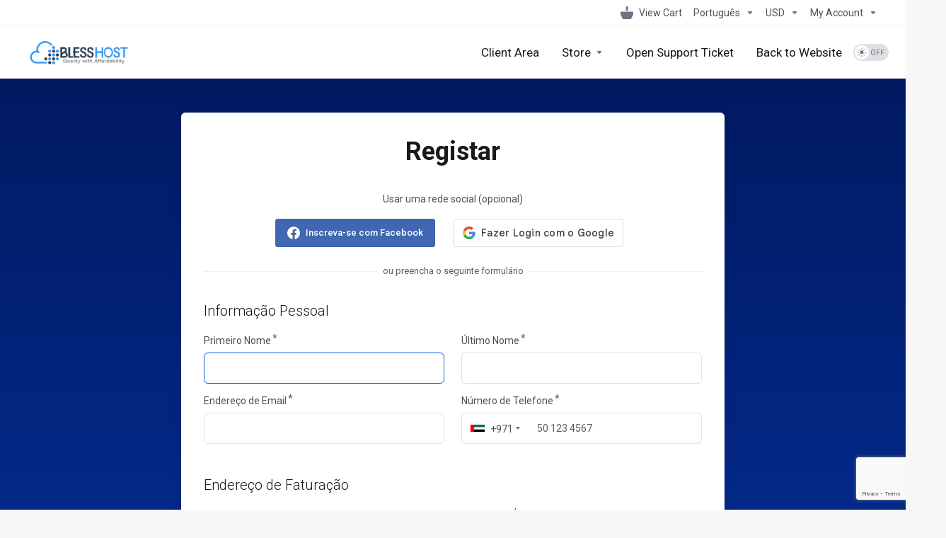

--- FILE ---
content_type: text/html; charset=utf-8
request_url: https://billing.blesshost.com/register.php?language=portuguese-pt
body_size: 14171
content:
    <!DOCTYPE html>
    <html  lang="pt" >
    <head>
        <meta charset="utf-8" />
        <meta http-equiv="X-UA-Compatible" content="IE=edge">
        <meta name="viewport" content="width=device-width, initial-scale=1.0">
            <title>Registar - BlessHost</title>
            <link rel="canonical" href="https://billing.blesshost.com/register.php">
                                                                    <link rel="alternate" hreflang="x-default" href="https://billing.blesshost.com/register.php?language=english">
                    <link rel="alternate" hreflang="ar" href="https://billing.blesshost.com/register.php?language=arabic">
                    <link rel="alternate" hreflang="az" href="https://billing.blesshost.com/register.php?language=azerbaijani">
                    <link rel="alternate" hreflang="ca" href="https://billing.blesshost.com/register.php?language=catalan">
                    <link rel="alternate" hreflang="zh" href="https://billing.blesshost.com/register.php?language=chinese">
                    <link rel="alternate" hreflang="hr" href="https://billing.blesshost.com/register.php?language=croatian">
                    <link rel="alternate" hreflang="cs" href="https://billing.blesshost.com/register.php?language=czech">
                    <link rel="alternate" hreflang="da" href="https://billing.blesshost.com/register.php?language=danish">
                    <link rel="alternate" hreflang="nl" href="https://billing.blesshost.com/register.php?language=dutch">
                    <link rel="alternate" hreflang="en" href="https://billing.blesshost.com/register.php?language=english">
                    <link rel="alternate" hreflang="et" href="https://billing.blesshost.com/register.php?language=estonian">
                    <link rel="alternate" hreflang="fa" href="https://billing.blesshost.com/register.php?language=farsi">
                    <link rel="alternate" hreflang="fr" href="https://billing.blesshost.com/register.php?language=french">
                    <link rel="alternate" hreflang="de" href="https://billing.blesshost.com/register.php?language=german">
                    <link rel="alternate" hreflang="he" href="https://billing.blesshost.com/register.php?language=hebrew">
                    <link rel="alternate" hreflang="hu" href="https://billing.blesshost.com/register.php?language=hungarian">
                    <link rel="alternate" hreflang="it" href="https://billing.blesshost.com/register.php?language=italian">
                    <link rel="alternate" hreflang="mk" href="https://billing.blesshost.com/register.php?language=macedonian">
                    <link rel="alternate" hreflang="no" href="https://billing.blesshost.com/register.php?language=norwegian">
                    <link rel="alternate" hreflang="pt" href="https://billing.blesshost.com/register.php?language=portuguese-br">
                    <link rel="alternate" hreflang="pt" href="https://billing.blesshost.com/register.php?language=portuguese-pt">
                    <link rel="alternate" hreflang="ro" href="https://billing.blesshost.com/register.php?language=romanian">
                    <link rel="alternate" hreflang="ru" href="https://billing.blesshost.com/register.php?language=russian">
                    <link rel="alternate" hreflang="es" href="https://billing.blesshost.com/register.php?language=spanish">
                    <link rel="alternate" hreflang="sv" href="https://billing.blesshost.com/register.php?language=swedish">
                    <link rel="alternate" hreflang="tr" href="https://billing.blesshost.com/register.php?language=turkish">
                    <link rel="alternate" hreflang="uk" href="https://billing.blesshost.com/register.php?language=ukranian">
                            
                <link rel='stylesheet' href='/templates/lagom2/core/styles/depth/assets/css/vars/minified.css?1759493381'>
        
                <link rel="stylesheet" href="/templates/lagom2/assets/css/theme.css?v=2.3.7-356331579cd47a6eb7ec2cffe0ed2c4a">
                                     
        
        
        
        <!-- HTML5 Shim and Respond.js IE8 support of HTML5 elements and media queries -->
    <!-- WARNING: Respond.js doesn't work if you view the page via file:// -->
    <!--[if lt IE 9]>
    <script src="https://oss.maxcdn.com/libs/html5shiv/3.7.0/html5shiv.js"></script>
    <script src="https://oss.maxcdn.com/libs/respond.js/1.4.2/respond.min.js"></script>
    <![endif]-->

        <script>
        var csrfToken = '9b669b35c256dbf3826907b73a91efc833efbe5d',
            markdownGuide = 'Guia Markdown',
            locale = 'en',
            saved = 'guardado',
            saving = 'salvamento automático',
            whmcsBaseUrl = "";
            var recaptcha = {"requiredText":"Obrigat\u00f3rio","siteKey":"6LcA0VQqAAAAAISNAy4LyGLXaSBC9cZd4DaqdqIZ","apiObject":"grecaptcha","libUrl":"https:\/\/www.google.com\/recaptcha\/api.js?onload=recaptchaLoadCallback&render=explicit"}    </script>
            <script  src="/templates/lagom2/assets/js/scripts.min.js?v=2.3.7-356331579cd47a6eb7ec2cffe0ed2c4a"></script>
    <script  src="/templates/lagom2/assets/js/core.min.js?v=2.3.7-356331579cd47a6eb7ec2cffe0ed2c4a"></script>

        
                

                    <link href="/assets/css/fontawesome-all.min.css" rel="stylesheet">
            </head>
    <body class="lagom page-login register-page page-login-secondary lagom-not-portal lagom-layout-top lagom-layout-condensed lagom-layout-banner lagom-depth page-clientregister"  data-phone-cc-input="1">

    
        

                

    



    
    






     
        <div class="app-nav app-nav-condensed  app-nav-default" >
                                                                                                                                                                                                                                                                                                                                                                                                                                                                                                                                                                                                                                                                                    <div class="app-nav-header  " id="header">
                <div class="container">
                    <button tabindex="0" class="app-nav-toggle navbar-toggle" type="button" aria-label="Toggle Menu">
                        <span class="icon-bar"></span>
                        <span class="icon-bar"></span>
                        <span class="icon-bar"></span>
                        <span class="icon-bar"></span>
                    </button>
                          
                                <a tabindex="0" class="logo visible-xs visible-sm visible-md" href="https://www.blesshost.com"><img src="/assets/img/logo.png" title="BlessHost" alt="BlessHost"/></a>
                           <ul class="top-nav">
                                                                                                                                                                                                                                                                                                                                                                                                                                                                                                                                                                                                                                                                                                                                                                                                            <li
                menuItemName="View Cart"
                class="  nav-item-cart"
                id="Secondary_Navbar-View_Cart"
                            >
                                    <a tabindex="0"
                                                                                    href="/cart.php?a=view"
                                                                                                                                                >
                                                    
                                                                    <i class="fas fa-test ls ls-basket"></i>
                                                                                                                                                                        <span class="item-text">
                                    View Cart
                                                                    </span>
                                                                                                        <span class="nav-badge badge badge-primary-faded hidden">0</span>                                                                                            </a>
                                            </li>
                    <li
                menuItemName="Language-1098"
                class="dropdown   nav-item-text-only"
                id="Secondary_Navbar-Language-1098"
                data-language-select            >
                                    <a tabindex="0"
                                                    class="dropdown-toggle"
                            href="#"
                            data-toggle="dropdown"
                                                                            aria-label="Escolher idioma"
                                                                                            >
                                                                                    <span class="language-flag flag-portuguese-pt"><img class="lazyload" role="presentation" data-src="/templates/lagom2/assets/img/flags/portuguese-pt.svg"/></span>
                                                                                                                                        <span class="item-text">
                                    Português
                                                                    </span>
                                                                                                                                                        <b class="ls ls-caret" aria-hidden="true"></b>                                            </a>
                                                        <div class="dropdown-menu dropdown-language-search dropdown-lazy  dropdown-menu-right" >
                                                                                <input type="hidden" data-language-select-value value="Português">
        <input type="hidden" data-language-select-backlink value="/register.php?">
        <input type="hidden" data-language-select-lang value="Selecionar">
        <div class="dropdown-header input-group align-center">
            <i class="input-group-icon lm lm-search"></i>
            <input class="form-control" placeholder="Pesquisar..." type="text" data-language-select-search>
        </div>
        <div class="nav-divider"></div>
        <div class="dropdown-menu-items has-scroll" data-language-select-list>
                    <div class="dropdown-menu-item " data-value="arabic" data-language="العربية">
                                                                    <a tabindex="0" href="/register.php?language=arabic" rel="nofollow">
                    <span class="language-flag flag-arabic">
                        <img class="lazyload hidden" role="presentation" data-src="https://billing.blesshost.com/templates/lagom2/assets/img/flags/arabic.svg"/>
                    </span>
                    <span class="language-text">العربية</span>
                </a>
            </div>
                    <div class="dropdown-menu-item " data-value="azerbaijani" data-language="Azerbaijani">
                                                                    <a tabindex="0" href="/register.php?language=azerbaijani" rel="nofollow">
                    <span class="language-flag flag-azerbaijani">
                        <img class="lazyload hidden" role="presentation" data-src="https://billing.blesshost.com/templates/lagom2/assets/img/flags/azerbaijani.svg"/>
                    </span>
                    <span class="language-text">Azerbaijani</span>
                </a>
            </div>
                    <div class="dropdown-menu-item " data-value="catalan" data-language="Català">
                                                                    <a tabindex="0" href="/register.php?language=catalan" rel="nofollow">
                    <span class="language-flag flag-catalan">
                        <img class="lazyload hidden" role="presentation" data-src="https://billing.blesshost.com/templates/lagom2/assets/img/flags/catalan.svg"/>
                    </span>
                    <span class="language-text">Català</span>
                </a>
            </div>
                    <div class="dropdown-menu-item " data-value="chinese" data-language="中文">
                                                                    <a tabindex="0" href="/register.php?language=chinese" rel="nofollow">
                    <span class="language-flag flag-chinese">
                        <img class="lazyload hidden" role="presentation" data-src="https://billing.blesshost.com/templates/lagom2/assets/img/flags/chinese.svg"/>
                    </span>
                    <span class="language-text">中文</span>
                </a>
            </div>
                    <div class="dropdown-menu-item " data-value="croatian" data-language="Hrvatski">
                                                                    <a tabindex="0" href="/register.php?language=croatian" rel="nofollow">
                    <span class="language-flag flag-croatian">
                        <img class="lazyload hidden" role="presentation" data-src="https://billing.blesshost.com/templates/lagom2/assets/img/flags/croatian.svg"/>
                    </span>
                    <span class="language-text">Hrvatski</span>
                </a>
            </div>
                    <div class="dropdown-menu-item " data-value="czech" data-language="Čeština">
                                                                    <a tabindex="0" href="/register.php?language=czech" rel="nofollow">
                    <span class="language-flag flag-czech">
                        <img class="lazyload hidden" role="presentation" data-src="https://billing.blesshost.com/templates/lagom2/assets/img/flags/czech.svg"/>
                    </span>
                    <span class="language-text">Čeština</span>
                </a>
            </div>
                    <div class="dropdown-menu-item " data-value="danish" data-language="Dansk">
                                                                    <a tabindex="0" href="/register.php?language=danish" rel="nofollow">
                    <span class="language-flag flag-danish">
                        <img class="lazyload hidden" role="presentation" data-src="https://billing.blesshost.com/templates/lagom2/assets/img/flags/danish.svg"/>
                    </span>
                    <span class="language-text">Dansk</span>
                </a>
            </div>
                    <div class="dropdown-menu-item " data-value="dutch" data-language="Nederlands">
                                                                    <a tabindex="0" href="/register.php?language=dutch" rel="nofollow">
                    <span class="language-flag flag-dutch">
                        <img class="lazyload hidden" role="presentation" data-src="https://billing.blesshost.com/templates/lagom2/assets/img/flags/dutch.svg"/>
                    </span>
                    <span class="language-text">Nederlands</span>
                </a>
            </div>
                    <div class="dropdown-menu-item " data-value="english" data-language="English">
                                                                    <a tabindex="0" href="/register.php?language=english" rel="nofollow">
                    <span class="language-flag flag-english">
                        <img class="lazyload hidden" role="presentation" data-src="https://billing.blesshost.com/templates/lagom2/assets/img/flags/english.svg"/>
                    </span>
                    <span class="language-text">English</span>
                </a>
            </div>
                    <div class="dropdown-menu-item " data-value="estonian" data-language="Estonian">
                                                                    <a tabindex="0" href="/register.php?language=estonian" rel="nofollow">
                    <span class="language-flag flag-estonian">
                        <img class="lazyload hidden" role="presentation" data-src="https://billing.blesshost.com/templates/lagom2/assets/img/flags/estonian.svg"/>
                    </span>
                    <span class="language-text">Estonian</span>
                </a>
            </div>
                    <div class="dropdown-menu-item " data-value="farsi" data-language="Persian">
                                                                    <a tabindex="0" href="/register.php?language=farsi" rel="nofollow">
                    <span class="language-flag flag-farsi">
                        <img class="lazyload hidden" role="presentation" data-src="https://billing.blesshost.com/templates/lagom2/assets/img/flags/farsi.svg"/>
                    </span>
                    <span class="language-text">Persian</span>
                </a>
            </div>
                    <div class="dropdown-menu-item " data-value="french" data-language="Français">
                                                                    <a tabindex="0" href="/register.php?language=french" rel="nofollow">
                    <span class="language-flag flag-french">
                        <img class="lazyload hidden" role="presentation" data-src="https://billing.blesshost.com/templates/lagom2/assets/img/flags/french.svg"/>
                    </span>
                    <span class="language-text">Français</span>
                </a>
            </div>
                    <div class="dropdown-menu-item " data-value="german" data-language="Deutsch">
                                                                    <a tabindex="0" href="/register.php?language=german" rel="nofollow">
                    <span class="language-flag flag-german">
                        <img class="lazyload hidden" role="presentation" data-src="https://billing.blesshost.com/templates/lagom2/assets/img/flags/german.svg"/>
                    </span>
                    <span class="language-text">Deutsch</span>
                </a>
            </div>
                    <div class="dropdown-menu-item " data-value="hebrew" data-language="עברית">
                                                                    <a tabindex="0" href="/register.php?language=hebrew" rel="nofollow">
                    <span class="language-flag flag-hebrew">
                        <img class="lazyload hidden" role="presentation" data-src="https://billing.blesshost.com/templates/lagom2/assets/img/flags/hebrew.svg"/>
                    </span>
                    <span class="language-text">עברית</span>
                </a>
            </div>
                    <div class="dropdown-menu-item " data-value="hungarian" data-language="Magyar">
                                                                    <a tabindex="0" href="/register.php?language=hungarian" rel="nofollow">
                    <span class="language-flag flag-hungarian">
                        <img class="lazyload hidden" role="presentation" data-src="https://billing.blesshost.com/templates/lagom2/assets/img/flags/hungarian.svg"/>
                    </span>
                    <span class="language-text">Magyar</span>
                </a>
            </div>
                    <div class="dropdown-menu-item " data-value="italian" data-language="Italiano">
                                                                    <a tabindex="0" href="/register.php?language=italian" rel="nofollow">
                    <span class="language-flag flag-italian">
                        <img class="lazyload hidden" role="presentation" data-src="https://billing.blesshost.com/templates/lagom2/assets/img/flags/italian.svg"/>
                    </span>
                    <span class="language-text">Italiano</span>
                </a>
            </div>
                    <div class="dropdown-menu-item " data-value="macedonian" data-language="Macedonian">
                                                                    <a tabindex="0" href="/register.php?language=macedonian" rel="nofollow">
                    <span class="language-flag flag-macedonian">
                        <img class="lazyload hidden" role="presentation" data-src="https://billing.blesshost.com/templates/lagom2/assets/img/flags/macedonian.svg"/>
                    </span>
                    <span class="language-text">Macedonian</span>
                </a>
            </div>
                    <div class="dropdown-menu-item " data-value="norwegian" data-language="Norwegian">
                                                                    <a tabindex="0" href="/register.php?language=norwegian" rel="nofollow">
                    <span class="language-flag flag-norwegian">
                        <img class="lazyload hidden" role="presentation" data-src="https://billing.blesshost.com/templates/lagom2/assets/img/flags/norwegian.svg"/>
                    </span>
                    <span class="language-text">Norwegian</span>
                </a>
            </div>
                    <div class="dropdown-menu-item " data-value="portuguese-br" data-language="Português">
                                                                    <a tabindex="0" href="/register.php?language=portuguese-br" rel="nofollow">
                    <span class="language-flag flag-portuguese-br">
                        <img class="lazyload hidden" role="presentation" data-src="https://billing.blesshost.com/templates/lagom2/assets/img/flags/portuguese-br.svg"/>
                    </span>
                    <span class="language-text">Português</span>
                </a>
            </div>
                    <div class="dropdown-menu-item active" data-value="portuguese-pt" data-language="Português">
                                                                    <a tabindex="0" href="/register.php?language=portuguese-pt" rel="nofollow">
                    <span class="language-flag flag-portuguese-pt">
                        <img class="lazyload hidden" role="presentation" data-src="https://billing.blesshost.com/templates/lagom2/assets/img/flags/portuguese-pt.svg"/>
                    </span>
                    <span class="language-text">Português</span>
                </a>
            </div>
                    <div class="dropdown-menu-item " data-value="romanian" data-language="Română">
                                                                    <a tabindex="0" href="/register.php?language=romanian" rel="nofollow">
                    <span class="language-flag flag-romanian">
                        <img class="lazyload hidden" role="presentation" data-src="https://billing.blesshost.com/templates/lagom2/assets/img/flags/romanian.svg"/>
                    </span>
                    <span class="language-text">Română</span>
                </a>
            </div>
                    <div class="dropdown-menu-item " data-value="russian" data-language="Русский">
                                                                    <a tabindex="0" href="/register.php?language=russian" rel="nofollow">
                    <span class="language-flag flag-russian">
                        <img class="lazyload hidden" role="presentation" data-src="https://billing.blesshost.com/templates/lagom2/assets/img/flags/russian.svg"/>
                    </span>
                    <span class="language-text">Русский</span>
                </a>
            </div>
                    <div class="dropdown-menu-item " data-value="spanish" data-language="Español">
                                                                    <a tabindex="0" href="/register.php?language=spanish" rel="nofollow">
                    <span class="language-flag flag-spanish">
                        <img class="lazyload hidden" role="presentation" data-src="https://billing.blesshost.com/templates/lagom2/assets/img/flags/spanish.svg"/>
                    </span>
                    <span class="language-text">Español</span>
                </a>
            </div>
                    <div class="dropdown-menu-item " data-value="swedish" data-language="Svenska">
                                                                    <a tabindex="0" href="/register.php?language=swedish" rel="nofollow">
                    <span class="language-flag flag-swedish">
                        <img class="lazyload hidden" role="presentation" data-src="https://billing.blesshost.com/templates/lagom2/assets/img/flags/swedish.svg"/>
                    </span>
                    <span class="language-text">Svenska</span>
                </a>
            </div>
                    <div class="dropdown-menu-item " data-value="turkish" data-language="Türkçe">
                                                                    <a tabindex="0" href="/register.php?language=turkish" rel="nofollow">
                    <span class="language-flag flag-turkish">
                        <img class="lazyload hidden" role="presentation" data-src="https://billing.blesshost.com/templates/lagom2/assets/img/flags/turkish.svg"/>
                    </span>
                    <span class="language-text">Türkçe</span>
                </a>
            </div>
                    <div class="dropdown-menu-item " data-value="ukranian" data-language="Українська">
                                                                    <a tabindex="0" href="/register.php?language=ukranian" rel="nofollow">
                    <span class="language-flag flag-ukranian">
                        <img class="lazyload hidden" role="presentation" data-src="https://billing.blesshost.com/templates/lagom2/assets/img/flags/ukranian.svg"/>
                    </span>
                    <span class="language-text">Українська</span>
                </a>
            </div>
                </div>
        <div class="dropdown-menu-item dropdown-menu-no-data">
            <span class="text-info text-large">
                Nenhum Registo Encontrado
            </span>
        </div>                  
    </div>
                                </li>
                    <li
                menuItemName="Currencies-1099"
                class="dropdown   nav-item-currency"
                id="Secondary_Navbar-Currencies-1099"
                            >
                                    <a tabindex="0"
                                                    class="dropdown-toggle"
                            href="#"
                            data-toggle="dropdown"
                                                                            aria-label="Escolha a Moeda de Pagamento"
                                                                                            >
                                                                                                            <span class="item-text">
                                    USD
                                                                    </span>
                                                                                                                                                        <b class="ls ls-caret" aria-hidden="true"></b>                                            </a>
                                                                                                                                <div class="dropdown-menu dropdown-menu-right">
            <div class="dropdown-menu-items has-scroll">
                                    <div class="dropdown-menu-item active">
                        <a tabindex="0" href="/register.php?currency=1" rel="nofollow">
                            <span>USD</span>
                        </a>
                    </div>
                                    <div class="dropdown-menu-item ">
                        <a tabindex="0" href="/register.php?currency=2" rel="nofollow">
                            <span>AED</span>
                        </a>
                    </div>
                            </div>                 
        </div>
                                        </li>
                    <li
                menuItemName="My Account"
                class="dropdown  myaccount-guest  nav-item-text-only"
                id="Secondary_Navbar-My_Account"
                            >
                                    <a tabindex="0"
                                                    class="dropdown-toggle"
                            href="#"
                            data-toggle="dropdown"
                                                                                                                    >
                                                    
                                                                    <i class="fas fa-test ls ls-user"></i>
                                                                                                                                                                        <span class="item-text">
                                    My Account
                                                                    </span>
                                                                                                                                                        <b class="ls ls-caret" aria-hidden="true"></b>                                            </a>
                                                                                                                                                <ul class="dropdown-menu dropdown-lazy has-scroll  ">
                                                                                                                                                                    <li menuItemName="Login" class=" " id="Secondary_Navbar-My_Account-Login">
                                                                                            <a tabindex="0"
                                                                                                            href="/login.php"
                                                                                                                                                                
                                                >
                                                                                                            <i class="fas fa-test ls ls-sign-in" aria-hidden="true"></i>
                                                                                                        <span class="menu-item-content">Login</span>
                                                                                                    </a>
                                                                                                                                </li>
                                                                                
                                                                                                                                                                        <li menuItemName="Register" class=" " id="Secondary_Navbar-My_Account-Register">
                                                                                            <a tabindex="0"
                                                                                                            href="/register.php"
                                                                                                                                                                
                                                >
                                                                                                            <i class="fas fa-test ls ls-edit" aria-hidden="true"></i>
                                                                                                        <span class="menu-item-content">Register</span>
                                                                                                    </a>
                                                                                                                                </li>
                                                                                
                                                                                                                                                                        <li menuItemName="Divider-1103" class="nav-divider " id="Secondary_Navbar-My_Account-Divider-1103">
                                                                                            -----
                                                                                                                                </li>
                                                                                
                                                                                                                                                                        <li menuItemName="Forgot Password?" class=" " id="Secondary_Navbar-My_Account-Forgot_Password?">
                                                                                            <a tabindex="0"
                                                                                                            href="/index.php?rp=/password/reset"
                                                                                                                                                                
                                                >
                                                                                                            <i class="fas fa-test ls ls-padlock" aria-hidden="true"></i>
                                                                                                        <span class="menu-item-content">Forgot Password?</span>
                                                                                                    </a>
                                                                                                                                </li>
                                                                                
                                                                                    </ul>
                                                                        </li>
            
    </ul>
                </div>
            </div>
                <div class="app-nav-menu app-nav-menu-default " id="main-menu">
        <div class="container">
                                  
                                <a tabindex="0" class="logo " href="https://www.blesshost.com"><img src="/assets/img/logo.png" title="BlessHost" alt="BlessHost"/></a>
                           <ul class="menu menu-primary " data-nav>
                                                                                                                                                                                                                                                                                                                                                                                                                                                                                                                                                                                                                                                                                                                                                                                                                                                                                                                                                                                                                                                                                                                                                                                                                                                                                                                                                                                                                                                                                                                                                                                                                                                                                                                                                                                                                                                                                                                                                                                                                                                                                  
                                                                            <li
                menuItemName="Client Area"
                class="  nav-item-text-only"
                id="Primary_Navbar-Client_Area"
                            >
                                    <a tabindex="0"
                                                                                    href="/index.php"
                                                                                                                                                >
                                                    
                                                                    <i class="fas fa-home"></i>
                                                                                                                                                                        <span class="item-text">
                                    Client Area
                                                                    </span>
                                                                                                                                                                                                    </a>
                                            </li>
                    <li
                menuItemName="Store"
                class="dropdown "
                id="Primary_Navbar-Store"
                            >
                                    <a tabindex="0"
                                                    class="dropdown-toggle"
                            href="#"
                            data-toggle="dropdown"
                                                                                                                    >
                                                                                                            <span class="item-text">
                                    Store
                                                                    </span>
                                                                                                                                                        <b class="ls ls-caret" aria-hidden="true"></b>                                            </a>
                                                                                                                                                <ul class="dropdown-menu dropdown-lazy has-scroll  ">
                                                                                                                                                                    <li menuItemName="Browse All" class=" " id="Primary_Navbar-Store-Browse_All">
                                                                                            <a tabindex="0"
                                                                                                            href="/cart.php"
                                                                                                                                                                
                                                >
                                                                                                            <i class="fas fa-ticket ls ls-box" aria-hidden="true"></i>
                                                                                                        <span class="menu-item-content">Browse All</span>
                                                                                                    </a>
                                                                                                                                </li>
                                                                                
                                                                                                                                                                        <li menuItemName="Divider-1349" class="nav-divider " id="Primary_Navbar-Store-Divider-1349">
                                                                                            -----
                                                                                                                                </li>
                                                                                
                                                                                                                                                                        <li menuItemName="360 Web Hosting" class=" " id="Primary_Navbar-Store-360_Web_Hosting">
                                                                                            <a tabindex="0"
                                                                                                            href="/index.php?rp=/store/unlimited-hosting"
                                                                                                                                                                
                                                >
                                                                                                            <i class="fas fa-ticket ls ls-hosting" aria-hidden="true"></i>
                                                                                                        360 Web Hosting
                                                                                                    </a>
                                                                                                                                </li>
                                                                                
                                                                                                                                                                        <li menuItemName="Simple Hosting" class=" " id="Primary_Navbar-Store-Simple_Hosting">
                                                                                            <a tabindex="0"
                                                                                                            href="/index.php?rp=/store/shared-hosting"
                                                                                                                                                                
                                                >
                                                                                                            <i class="fas fa-ticket ls ls-hosting" aria-hidden="true"></i>
                                                                                                        Simple Hosting
                                                                                                    </a>
                                                                                                                                </li>
                                                                                
                                                                                                                                                                        <li menuItemName="SSD VPS (EU)" class=" " id="Primary_Navbar-Store-SSD_VPS_(EU)">
                                                                                            <a tabindex="0"
                                                                                                            href="/index.php?rp=/store/ssd-vps-eu"
                                                                                                                                                                
                                                >
                                                                                                            <i class="fas fa-ticket ls ls-hosting" aria-hidden="true"></i>
                                                                                                        SSD VPS (EU)
                                                                                                    </a>
                                                                                                                                </li>
                                                                                
                                                                                                                                                                        <li menuItemName="SSD VPS (UAE)" class=" " id="Primary_Navbar-Store-SSD_VPS_(UAE)">
                                                                                            <a tabindex="0"
                                                                                                            href="/index.php?rp=/store/ssd-vps-uae"
                                                                                                                                                                
                                                >
                                                                                                            <i class="fas fa-ticket ls ls-hosting" aria-hidden="true"></i>
                                                                                                        SSD VPS (UAE)
                                                                                                    </a>
                                                                                                                                </li>
                                                                                
                                                                                                                                                                        <li menuItemName="Dedicated Servers (DE)" class=" " id="Primary_Navbar-Store-Dedicated_Servers_(DE)">
                                                                                            <a tabindex="0"
                                                                                                            href="/index.php?rp=/store/dedicated-servers-de"
                                                                                                                                                                
                                                >
                                                                                                            <i class="fas fa-ticket ls ls-hosting" aria-hidden="true"></i>
                                                                                                        Dedicated Servers (DE)
                                                                                                    </a>
                                                                                                                                </li>
                                                                                
                                                                                                                                                                        <li menuItemName="Dedicated Servers (AE)" class=" " id="Primary_Navbar-Store-Dedicated_Servers_(AE)">
                                                                                            <a tabindex="0"
                                                                                                            href="/index.php?rp=/store/dedicated-servers-ae"
                                                                                                                                                                
                                                >
                                                                                                            <i class="fas fa-ticket ls ls-hosting" aria-hidden="true"></i>
                                                                                                        Dedicated Servers (AE)
                                                                                                    </a>
                                                                                                                                </li>
                                                                                
                                                                                                                                                                        <li menuItemName="SSL Certificates" class=" " id="Primary_Navbar-Store-SSL_Certificates">
                                                                                            <a tabindex="0"
                                                                                                            href="/index.php?rp=/store/comodo-ssl-certificates"
                                                                                                                                                                
                                                >
                                                                                                            <i class="fas fa-ticket ls ls-shield" aria-hidden="true"></i>
                                                                                                        SSL Certificates
                                                                                                    </a>
                                                                                                                                </li>
                                                                                
                                                                                                                                                                        <li menuItemName="Google Workspace" class=" " id="Primary_Navbar-Store-Google_Workspace">
                                                                                            <a tabindex="0"
                                                                                                            href="/index.php?rp=/store/google-workspace"
                                                                                                                                                                
                                                >
                                                                                                            <i class="fas fa-ticket ls ls-box" aria-hidden="true"></i>
                                                                                                        Google Workspace
                                                                                                    </a>
                                                                                                                                </li>
                                                                                
                                                                                                                                                                        <li menuItemName="Cloud VPS (EU)" class=" " id="Primary_Navbar-Store-Cloud_VPS_(EU)">
                                                                                            <a tabindex="0"
                                                                                                            href="/index.php?rp=/store/cloud-vps-eu"
                                                                                                                                                                
                                                >
                                                                                                            <i class="fas fa-ticket ls ls-hosting" aria-hidden="true"></i>
                                                                                                        Cloud VPS (EU)
                                                                                                    </a>
                                                                                                                                </li>
                                                                                
                                                                                                                                                                        <li menuItemName="Managed Servers" class=" " id="Primary_Navbar-Store-Managed_Servers">
                                                                                            <a tabindex="0"
                                                                                                            href="/index.php?rp=/store/managed-servers"
                                                                                                                                                                
                                                >
                                                                                                            <i class="fas fa-ticket ls ls-box" aria-hidden="true"></i>
                                                                                                        Managed Servers
                                                                                                    </a>
                                                                                                                                </li>
                                                                                
                                                                                                                                                                        <li menuItemName="Search Engine Optimization" class=" " id="Primary_Navbar-Store-Search_Engine_Optimization">
                                                                                            <a tabindex="0"
                                                                                                            href="/index.php?rp=/store/search-engine-optimization"
                                                                                                                                                                
                                                >
                                                                                                            <i class="fas fa-ticket ls ls-box" aria-hidden="true"></i>
                                                                                                        Search Engine Optimization
                                                                                                    </a>
                                                                                                                                </li>
                                                                                
                                                                                                                                                                        <li menuItemName="Google Ads Management" class=" " id="Primary_Navbar-Store-Google_Ads_Management">
                                                                                            <a tabindex="0"
                                                                                                            href="/index.php?rp=/store/google-ads-management"
                                                                                                                                                                
                                                >
                                                                                                            <i class="fas fa-ticket ls ls-box" aria-hidden="true"></i>
                                                                                                        Google Ads Management
                                                                                                    </a>
                                                                                                                                </li>
                                                                                
                                                                                                                                                                        <li menuItemName="Social Media Management" class=" " id="Primary_Navbar-Store-Social_Media_Management">
                                                                                            <a tabindex="0"
                                                                                                            href="/index.php?rp=/store/social-media-management"
                                                                                                                                                                
                                                >
                                                                                                            <i class="fas fa-ticket ls ls-box" aria-hidden="true"></i>
                                                                                                        Social Media Management
                                                                                                    </a>
                                                                                                                                </li>
                                                                                
                                                                                                                                                                        <li menuItemName="Email Marketing" class=" " id="Primary_Navbar-Store-Email_Marketing">
                                                                                            <a tabindex="0"
                                                                                                            href="/index.php?rp=/store/email-marketing"
                                                                                                                                                                
                                                >
                                                                                                            <i class="fas fa-ticket ls ls-box" aria-hidden="true"></i>
                                                                                                        Email Marketing
                                                                                                    </a>
                                                                                                                                </li>
                                                                                
                                                                                                                                                                        <li menuItemName="Maintenance" class=" " id="Primary_Navbar-Store-Maintenance">
                                                                                            <a tabindex="0"
                                                                                                            href="/index.php?rp=/store/website-maintenance"
                                                                                                                                                                
                                                >
                                                                                                            <i class="fas fa-ticket ls ls-box" aria-hidden="true"></i>
                                                                                                        Maintenance
                                                                                                    </a>
                                                                                                                                </li>
                                                                                
                                                                                    </ul>
                                                                        </li>
                    <li
                menuItemName="Open Support Ticket"
                class=""
                id="Primary_Navbar-Open_Support_Ticket"
                            >
                                    <a tabindex="0"
                                                                                    href="/contact.php"
                                                                                                                                                >
                                                                                                            <span class="item-text">
                                    Open Support Ticket
                                                                    </span>
                                                                                                                                                                                                    </a>
                                            </li>
                    <li
                menuItemName="Back to Website"
                class="  nav-item-text-only"
                id="Primary_Navbar-Back_to_Website"
                            >
                                    <a tabindex="0"
                                                                                    href="https://www.blesshost.com"
                                                                                                                                                >
                                                    
                                                                    <i class="fas fa-arrow-left"></i>
                                                                                                                                                                        <span class="item-text">
                                    Back to Website
                                                                    </span>
                                                                                                                                                                                                    </a>
                                            </li>
                    <li
                menuItemName="ModeSwitcher-1353"
                class="  dark-mode-switcher active"
                id="Primary_Navbar-ModeSwitcher-1353"
                            >
                                    <label class="switch switch--text switch--dark-mode" data-toggle="tooltip" data-placement="bottom" data-original-title="" data-dark-tooltip="Switch to Dark Mode" data-light-tooltip="Switch to Light Mode">
                            <input class="switch__checkbox" tabindex="0" type="checkbox" name="display_mode_switcher" value="1"  data-lagom-display-mode-switcher aria-label=""/>
                            <span class="switch__container">
                                <span class="switch__handle">
                                    <svg width="10" height="12" viewBox="0 0 10 12" fill="none" xmlns="http://www.w3.org/2000/svg">
                                        <path d="M6.81304 12C3.19407 12 0.25 9.3085 0.25 6C0.25 2.6915 3.19407 0 6.81304 0C7.84891 0 8.79836 0.2485 9.75 0.5895C8.13768 0.8415 4.62536 2.2225 4.62536 6C4.62536 9.727 7.86149 11.104 9.75 11.4105C8.92962 11.8335 7.84891 12 6.81304 12Z" fill="var(--brand-primary)"/>
                                    </svg>
                                </span>
                            </span>
                        </label>
                                            </li>
            
            </ul>
        </div>
    </div>
        </div>
    <div class="app-main ">
                                                    

    <div class="main-body">
        <div class="container">
                    

    



    
    




    <div class="login login-lg">   
                <div class="login-wrapper">
            <div class="login-body register" id="registration">                
                <h1 class="login-title">Registar</h1>
                                            <script>
            var statesTab = 10;
            var stateNotRequired = true;
        </script>
        <script type="text/javascript" src="/assets/js/StatesDropdown.js"></script>
    <script>
        window.langPasswordStrength = "Senha Segura";
        window.langPasswordWeak = "Fraca";
        window.langPasswordModerate = "Moderada";
        window.langPasswordStrong = "Forte";
        window.langPasswordTooShort = "pelo menos 5 caracteres";
    </script>
                <form method="post" class="loginForm" action="/register.php" role="form" name="orderfrm" id="frmCheckout">
<input type="hidden" name="token" value="9b669b35c256dbf3826907b73a91efc833efbe5d" />
        <input type="hidden" name="register" value="true"/>
        <div class="section section-sm" id="containerNewUserSignup">
                            <div class="section section-sm">
                    <div class="section-body">
                                                                
        <div id="providerLinkingMessages" class="hidden">
            <p class="providerLinkingMsg-preLink-init_failed">
                <span class="provider-name"></span> não está disponível de momento. Tente novamente mais tarde.
            </p>
            <p class="providerLinkingMsg-preLink-connect_error">
                <strong>Erro</strong> Não foi possível ligar a sua conta. Contacte o seu administrador de sistema.
            </p>
            <p class="providerLinkingMsg-preLink-complete_sign_in">
                Por favor complete o login com o provedor de serviços escolhido.
            </p>
            <p class="providerLinkingMsg-preLink-2fa_needed">
                Login automático bem sucedido! A redirecionar..
            </p>
            <p class="providerLinkingMsg-preLink-linking_complete">
                <strong>Sucesso!</strong> A sua conta está agora ligada com :displayName .
            </p>
            <p class="providerLinkingMsg-preLink-login_to_link-signin-required">
                <strong>Ligação Iniciada!</strong> É necessário fazer um primeiro login para associar a sua conta existente.
            </p>
            <p class="providerLinkingMsg-preLink-login_to_link-registration-required">
                <strong>Ligação Iniciada!</strong> Por favor complete o formulário de registo em baixo.
            </p>
            <p class="providerLinkingMsg-preLink-checkout-new">
                <strong>Ligação Iniciada!</strong> Por favor complete os dados para a sua nova conta.
            </p>
            <p class="providerLinkingMsg-preLink-other_user_exists">
                <strong>Erro</strong> Esta conta já se encontra associada a uma outra conta connosco. Por favor escolha uma conta diferente a partir do provedor de autenticação externo.
            </p>
            <p class="providerLinkingMsg-preLink-already_linked">
                <strong>Erro</strong> Esta conta já se encontra associada à sua conta connosco. Por favor escolha uma conta diferente a partir do provedor de autenticação externo.
            </p>
            <p class="providerLinkingMsg-preLink-default">
                <strong>Erro</strong> Não foi possível ligar a sua conta. Contacte o seu administrador de sistema.
            </p>
        </div>        
                    <div class="text-center m-b-2x">
                <span>Usar uma rede social (opcional)</span>
            </div>
                <div class="providerPreLinking" data-link-context="registration" data-hide-on-prelink=1 data-disable-on-prelink=0>
            <div class="social-signin-btns">
                                                            <script>
    window.onerror = function(e){
        WHMCS.authn.provider.displayError();
    };

    window.fbAsyncInit = function() {
        FB.init({
            appId      : "455911768145873",
            cookie     : true,  // enable cookies to allow the server to access the session
            xfbml      : true,  // parse social plugins on this page
            version    : "v2.8" // use graph api version 2.8
        });
    };

    // Load the SDK asynchronously
    (function(d, s, id) {
        var js, fjs = d.getElementsByTagName(s)[0];
        if (d.getElementById(id)) return;
        js = d.createElement(s); js.id = id;
        js.src = "//connect.facebook.net/en_US/sdk.js";
        fjs.parentNode.insertBefore(js, fjs);
    }(document, "script", "facebook-jssdk"));

    function onLoginClick() {
        WHMCS.authn.provider.preLinkInit();

        FB.login(
            function(response) {
                var feedbackContainer = jQuery(".providerLinkingFeedback");
                var btnContainer = jQuery(".providerPreLinking");

                var failIfExists = 0;
                if ("register" === "register"
                   || "register" === "connect"
                ) {
                    failIfExists = 1;
                }
                
                var context = {
                    htmlTarget: "register",
                    targetLogin: "login",
                    targetRegister: "register",
                    redirectUrl: "%2Fclientarea.php"
                };

                if (response.status === 'connected') {
                    var config = {
                        url: "/index.php?rp=/auth/provider/facebook_signin/finalize",
                        method: "POST",
                        dataType: "json",
                        data: {
                            accessToken: response.authResponse.accessToken,
                            fail_if_exists: failIfExists,
                            token: "9b669b35c256dbf3826907b73a91efc833efbe5d",
                            cartCheckout: 0
                        }
                    };
                    var provider = {
                        name: "Facebook",
                        icon:  "<i class=\"fab fa-facebook\"></i> "
                    };

                    var providerDone = function () { FB = null; };
                    var providerError = function () {};
                } else if (!response.status) {
                    response.status = "unknown";
                }

                switch (response.status) {
                    case "connected":
                        WHMCS.authn.provider.signIn(config, context, provider, providerDone, providerError);
                        break;
                    case "not_authorized":
                        feedbackContainer.text('Você não autorizou o uso do Facebook para autenticação. Não podemos usá-lo para fazer seu login.').slideDown();
                        break;
                    case "unknown":
                        feedbackContainer.slideUp();
                }
            });
    }
</script>
        <button class="btn btn-social btn-facebook fb-login-button" data-max-rows="1" data-size="medium" data-button-type="login_with" data-show-faces="false" data-auto-logout-link="false" data-use-continue-as="false" data-scope="public_profile,email" onclick="onLoginClick()" type="button">
            <i class="fab fa-facebook"></i>
            Inscreva-se com Facebook
        </button>
                                                                                <script>
    window.onerror = function(e){
        WHMCS.authn.provider.displayError();
    };

    function onSignIn(credentialResponse) {
        WHMCS.authn.provider.preLinkInit();

        var failIfExists = 0;
        if ("register" === "register"
           || "register" === "connect"
        ) {
            failIfExists = 1;
        }
        
        var context = {
            htmlTarget: "register",
            targetLogin: "login",
            targetRegister: "register",
            redirectUrl: "%2Fclientarea.php"
        };
        var config = {
            url: "/index.php?rp=/auth/provider/google_signin/finalize",
            method: "POST",
            dataType: "json",
            data: {
                id_token: credentialResponse.credential,
                fail_if_exists: failIfExists,
                token: "9b669b35c256dbf3826907b73a91efc833efbe5d",
                cartCheckout: 0
            }
        };
        var provider = {
            "name": "Google",
            "icon":  "<img src=\"/assets/img/auth/google_icon.png\" width=\"17px\" height=\"17px\" alt=\"googleIcon\" /> "
        };

        var providerDone = function () { };
        var providerError = function () { };

        WHMCS.authn.provider.signIn(config, context, provider, providerDone, providerError);
    }
</script>
<script src="https://accounts.google.com/gsi/client" async defer></script>            <div id="g_id_onload"
                data-client_id="633687484956-68ol4ekbjlmr3ekesc97qddbcog7pf7r.apps.googleusercontent.com"
                data-callback="onSignIn"
                data-ux_mode="popup"
                data-auto_prompt="false"
                style="display: none"
            ></div>
            <div id="btnGoogleSignin1"
                class="g_id_signin btn btn-social btn-google"
                data-locale="pt"
                data-type="standard"
                data-logo_alignment="center"
            ></div>
                                                </div>
        </div>
                    <div class="providerLinkingFeedback"></div>
                                                                                    <div class="login-divider"><span></span><span>ou preencha o seguinte formulário</span><span></span></div>
                    </div>
                </div>
                        <div class="section section-sm">
                <div class="section-header">
                    <h2 class="section-title">Informação Pessoal</h2>
                </div>
                <div class="section-body"  id="personalInformation">
                    <div class="row">
                        <div class="col-md-6">
                            <div class="form-group ">
                                <label for="inputFirstName"  class="label-required" >
                                    Primeiro Nome                                 </label>
                                <input type="text" name="firstname" id="inputFirstName" class="form-control" placeholder="" value="" required autofocus>
                            </div>
                        </div>
                        <div class="col-md-6">
                            <div class="form-group ">
                                <label for="inputLastName"  class="label-required" >
                                    Último Nome                                 </label>
                                <input type="text" name="lastname" id="inputLastName" class="form-control" placeholder="" value="" required>
                            </div>
                        </div>
                        <div class="col-md-6">
                            <div class="form-group ">
                                <label for="inputEmail" class="label-required">
                                    Endereço de Email
                                </label>
                                <input type="email" name="email" id="inputEmail" class="form-control" placeholder="" value="">
                            </div>
                        </div>
                        <div class="col-md-6">
                            <div class="form-group ">
                                <label for="inputPhone"  class="label-required" >
                                    Número de Telefone                                 </label>
                                <input type="tel" name="phonenumber" id="inputPhone" class="form-control" placeholder="" value="">
                            </div>
                        </div>
                    </div>
                </div>
            </div>
            <div class="section section-sm">
                <div class="section-header">
                    <h2 class="section-title">Endereço de Faturação</h2>
                </div>
                <div class="section-body">
                    <div class="row">
                        <div class="col-md-6">
                            <div class="form-group ">
                                <label for="inputCompanyName" >
                                    Nome da Empresa (Opcional)                                </label>
                                <input type="text" name="companyname" id="inputCompanyName" class="form-control" placeholder="" value="" >
                            </div>
                        </div>
                                                <div class="col-md-6">    
                            <div class="form-group ">
                                <label for="inputAddress1"  class="label-required" > 
                                    Endereço 1                                 </label>
                                <input type="text" name="address1" id="inputAddress1" class="form-control" placeholder="" value=""  required>
                            </div>
                        </div>
                        <div class="col-md-6">        
                            <div class="form-group ">
                                <label for="inputAddress2">
                                    Endereço 2 (Opcional)
                                </label>
                                <input type="text" name="address2" id="inputAddress2" class="form-control" placeholder="" value="">
                            </div>
                        </div>
                        <div class="col-md-6">
                            <div class="form-group ">
                                <label for="inputCity"  class="label-required" >
                                    Cidade                                 </label>
                                <input type="text" name="city" id="inputCity" class="form-control" placeholder="" value=""  required>
                            </div>
                        </div>
                        <div class="col-md-6">        
                            <div class="form-group ">
                                <label for="inputCountry"  id="inputCountryIcon" class="label-required">
                                    País
                                </label>
                                <select name="country" id="inputCountry" class="form-control">
                                                                            <option value="AF">
                                            Afghanistan
                                        </option>
                                                                            <option value="AX">
                                            Aland Islands
                                        </option>
                                                                            <option value="AL">
                                            Albania
                                        </option>
                                                                            <option value="DZ">
                                            Algeria
                                        </option>
                                                                            <option value="AS">
                                            American Samoa
                                        </option>
                                                                            <option value="AD">
                                            Andorra
                                        </option>
                                                                            <option value="AO">
                                            Angola
                                        </option>
                                                                            <option value="AI">
                                            Anguilla
                                        </option>
                                                                            <option value="AQ">
                                            Antarctica
                                        </option>
                                                                            <option value="AG">
                                            Antigua And Barbuda
                                        </option>
                                                                            <option value="AR">
                                            Argentina
                                        </option>
                                                                            <option value="AM">
                                            Armenia
                                        </option>
                                                                            <option value="AW">
                                            Aruba
                                        </option>
                                                                            <option value="AU">
                                            Australia
                                        </option>
                                                                            <option value="AT">
                                            Austria
                                        </option>
                                                                            <option value="AZ">
                                            Azerbaijan
                                        </option>
                                                                            <option value="BS">
                                            Bahamas
                                        </option>
                                                                            <option value="BH">
                                            Bahrain
                                        </option>
                                                                            <option value="BD">
                                            Bangladesh
                                        </option>
                                                                            <option value="BB">
                                            Barbados
                                        </option>
                                                                            <option value="BY">
                                            Belarus
                                        </option>
                                                                            <option value="BE">
                                            Belgium
                                        </option>
                                                                            <option value="BZ">
                                            Belize
                                        </option>
                                                                            <option value="BJ">
                                            Benin
                                        </option>
                                                                            <option value="BM">
                                            Bermuda
                                        </option>
                                                                            <option value="BT">
                                            Bhutan
                                        </option>
                                                                            <option value="BO">
                                            Bolivia
                                        </option>
                                                                            <option value="BA">
                                            Bosnia And Herzegovina
                                        </option>
                                                                            <option value="BW">
                                            Botswana
                                        </option>
                                                                            <option value="BR">
                                            Brazil
                                        </option>
                                                                            <option value="IO">
                                            British Indian Ocean Territory
                                        </option>
                                                                            <option value="BN">
                                            Brunei Darussalam
                                        </option>
                                                                            <option value="BG">
                                            Bulgaria
                                        </option>
                                                                            <option value="BF">
                                            Burkina Faso
                                        </option>
                                                                            <option value="BI">
                                            Burundi
                                        </option>
                                                                            <option value="KH">
                                            Cambodia
                                        </option>
                                                                            <option value="CM">
                                            Cameroon
                                        </option>
                                                                            <option value="CA">
                                            Canada
                                        </option>
                                                                            <option value="IC">
                                            Canary Islands
                                        </option>
                                                                            <option value="CV">
                                            Cape Verde
                                        </option>
                                                                            <option value="KY">
                                            Cayman Islands
                                        </option>
                                                                            <option value="CF">
                                            Central African Republic
                                        </option>
                                                                            <option value="TD">
                                            Chad
                                        </option>
                                                                            <option value="CL">
                                            Chile
                                        </option>
                                                                            <option value="CN">
                                            China
                                        </option>
                                                                            <option value="CX">
                                            Christmas Island
                                        </option>
                                                                            <option value="CC">
                                            Cocos (Keeling) Islands
                                        </option>
                                                                            <option value="CO">
                                            Colombia
                                        </option>
                                                                            <option value="KM">
                                            Comoros
                                        </option>
                                                                            <option value="CG">
                                            Congo
                                        </option>
                                                                            <option value="CD">
                                            Congo, Democratic Republic
                                        </option>
                                                                            <option value="CK">
                                            Cook Islands
                                        </option>
                                                                            <option value="CR">
                                            Costa Rica
                                        </option>
                                                                            <option value="CI">
                                            Cote D'Ivoire
                                        </option>
                                                                            <option value="HR">
                                            Croatia
                                        </option>
                                                                            <option value="CU">
                                            Cuba
                                        </option>
                                                                            <option value="CW">
                                            Curacao
                                        </option>
                                                                            <option value="CY">
                                            Cyprus
                                        </option>
                                                                            <option value="CZ">
                                            Czech Republic
                                        </option>
                                                                            <option value="DK">
                                            Denmark
                                        </option>
                                                                            <option value="DJ">
                                            Djibouti
                                        </option>
                                                                            <option value="DM">
                                            Dominica
                                        </option>
                                                                            <option value="DO">
                                            Dominican Republic
                                        </option>
                                                                            <option value="EC">
                                            Ecuador
                                        </option>
                                                                            <option value="EG">
                                            Egypt
                                        </option>
                                                                            <option value="SV">
                                            El Salvador
                                        </option>
                                                                            <option value="GQ">
                                            Equatorial Guinea
                                        </option>
                                                                            <option value="ER">
                                            Eritrea
                                        </option>
                                                                            <option value="EE">
                                            Estonia
                                        </option>
                                                                            <option value="ET">
                                            Ethiopia
                                        </option>
                                                                            <option value="FK">
                                            Falkland Islands (Malvinas)
                                        </option>
                                                                            <option value="FO">
                                            Faroe Islands
                                        </option>
                                                                            <option value="FJ">
                                            Fiji
                                        </option>
                                                                            <option value="FI">
                                            Finland
                                        </option>
                                                                            <option value="FR">
                                            France
                                        </option>
                                                                            <option value="GF">
                                            French Guiana
                                        </option>
                                                                            <option value="PF">
                                            French Polynesia
                                        </option>
                                                                            <option value="TF">
                                            French Southern Territories
                                        </option>
                                                                            <option value="GA">
                                            Gabon
                                        </option>
                                                                            <option value="GM">
                                            Gambia
                                        </option>
                                                                            <option value="GE">
                                            Georgia
                                        </option>
                                                                            <option value="DE">
                                            Germany
                                        </option>
                                                                            <option value="GH">
                                            Ghana
                                        </option>
                                                                            <option value="GI">
                                            Gibraltar
                                        </option>
                                                                            <option value="GR">
                                            Greece
                                        </option>
                                                                            <option value="GL">
                                            Greenland
                                        </option>
                                                                            <option value="GD">
                                            Grenada
                                        </option>
                                                                            <option value="GP">
                                            Guadeloupe
                                        </option>
                                                                            <option value="GU">
                                            Guam
                                        </option>
                                                                            <option value="GT">
                                            Guatemala
                                        </option>
                                                                            <option value="GG">
                                            Guernsey
                                        </option>
                                                                            <option value="GN">
                                            Guinea
                                        </option>
                                                                            <option value="GW">
                                            Guinea-Bissau
                                        </option>
                                                                            <option value="GY">
                                            Guyana
                                        </option>
                                                                            <option value="HT">
                                            Haiti
                                        </option>
                                                                            <option value="HM">
                                            Heard Island & Mcdonald Islands
                                        </option>
                                                                            <option value="VA">
                                            Holy See (Vatican City State)
                                        </option>
                                                                            <option value="HN">
                                            Honduras
                                        </option>
                                                                            <option value="HK">
                                            Hong Kong
                                        </option>
                                                                            <option value="HU">
                                            Hungary
                                        </option>
                                                                            <option value="IS">
                                            Iceland
                                        </option>
                                                                            <option value="IN">
                                            India
                                        </option>
                                                                            <option value="ID">
                                            Indonesia
                                        </option>
                                                                            <option value="IR">
                                            Iran, Islamic Republic Of
                                        </option>
                                                                            <option value="IQ">
                                            Iraq
                                        </option>
                                                                            <option value="IE">
                                            Ireland
                                        </option>
                                                                            <option value="IM">
                                            Isle Of Man
                                        </option>
                                                                            <option value="IL">
                                            Israel
                                        </option>
                                                                            <option value="IT">
                                            Italy
                                        </option>
                                                                            <option value="JM">
                                            Jamaica
                                        </option>
                                                                            <option value="JP">
                                            Japan
                                        </option>
                                                                            <option value="JE">
                                            Jersey
                                        </option>
                                                                            <option value="JO">
                                            Jordan
                                        </option>
                                                                            <option value="KZ">
                                            Kazakhstan
                                        </option>
                                                                            <option value="KE">
                                            Kenya
                                        </option>
                                                                            <option value="KI">
                                            Kiribati
                                        </option>
                                                                            <option value="KR">
                                            Korea
                                        </option>
                                                                            <option value="XK">
                                            Kosovo
                                        </option>
                                                                            <option value="KW">
                                            Kuwait
                                        </option>
                                                                            <option value="KG">
                                            Kyrgyzstan
                                        </option>
                                                                            <option value="LA">
                                            Lao People's Democratic Republic
                                        </option>
                                                                            <option value="LV">
                                            Latvia
                                        </option>
                                                                            <option value="LB">
                                            Lebanon
                                        </option>
                                                                            <option value="LS">
                                            Lesotho
                                        </option>
                                                                            <option value="LR">
                                            Liberia
                                        </option>
                                                                            <option value="LY">
                                            Libyan Arab Jamahiriya
                                        </option>
                                                                            <option value="LI">
                                            Liechtenstein
                                        </option>
                                                                            <option value="LT">
                                            Lithuania
                                        </option>
                                                                            <option value="LU">
                                            Luxembourg
                                        </option>
                                                                            <option value="MO">
                                            Macao
                                        </option>
                                                                            <option value="MK">
                                            Macedonia
                                        </option>
                                                                            <option value="MG">
                                            Madagascar
                                        </option>
                                                                            <option value="MW">
                                            Malawi
                                        </option>
                                                                            <option value="MY">
                                            Malaysia
                                        </option>
                                                                            <option value="MV">
                                            Maldives
                                        </option>
                                                                            <option value="ML">
                                            Mali
                                        </option>
                                                                            <option value="MT">
                                            Malta
                                        </option>
                                                                            <option value="MH">
                                            Marshall Islands
                                        </option>
                                                                            <option value="MQ">
                                            Martinique
                                        </option>
                                                                            <option value="MR">
                                            Mauritania
                                        </option>
                                                                            <option value="MU">
                                            Mauritius
                                        </option>
                                                                            <option value="YT">
                                            Mayotte
                                        </option>
                                                                            <option value="MX">
                                            Mexico
                                        </option>
                                                                            <option value="FM">
                                            Micronesia, Federated States Of
                                        </option>
                                                                            <option value="MD">
                                            Moldova
                                        </option>
                                                                            <option value="MC">
                                            Monaco
                                        </option>
                                                                            <option value="MN">
                                            Mongolia
                                        </option>
                                                                            <option value="ME">
                                            Montenegro
                                        </option>
                                                                            <option value="MS">
                                            Montserrat
                                        </option>
                                                                            <option value="MA">
                                            Morocco
                                        </option>
                                                                            <option value="MZ">
                                            Mozambique
                                        </option>
                                                                            <option value="MM">
                                            Myanmar
                                        </option>
                                                                            <option value="NA">
                                            Namibia
                                        </option>
                                                                            <option value="NR">
                                            Nauru
                                        </option>
                                                                            <option value="NP">
                                            Nepal
                                        </option>
                                                                            <option value="NL">
                                            Netherlands
                                        </option>
                                                                            <option value="AN">
                                            Netherlands Antilles
                                        </option>
                                                                            <option value="NC">
                                            New Caledonia
                                        </option>
                                                                            <option value="NZ">
                                            New Zealand
                                        </option>
                                                                            <option value="NI">
                                            Nicaragua
                                        </option>
                                                                            <option value="NE">
                                            Niger
                                        </option>
                                                                            <option value="NG">
                                            Nigeria
                                        </option>
                                                                            <option value="NU">
                                            Niue
                                        </option>
                                                                            <option value="NF">
                                            Norfolk Island
                                        </option>
                                                                            <option value="MP">
                                            Northern Mariana Islands
                                        </option>
                                                                            <option value="NO">
                                            Norway
                                        </option>
                                                                            <option value="OM">
                                            Oman
                                        </option>
                                                                            <option value="PK">
                                            Pakistan
                                        </option>
                                                                            <option value="PW">
                                            Palau
                                        </option>
                                                                            <option value="PS">
                                            Palestine, State of
                                        </option>
                                                                            <option value="PA">
                                            Panama
                                        </option>
                                                                            <option value="PG">
                                            Papua New Guinea
                                        </option>
                                                                            <option value="PY">
                                            Paraguay
                                        </option>
                                                                            <option value="PE">
                                            Peru
                                        </option>
                                                                            <option value="PH">
                                            Philippines
                                        </option>
                                                                            <option value="PN">
                                            Pitcairn
                                        </option>
                                                                            <option value="PL">
                                            Poland
                                        </option>
                                                                            <option value="PT">
                                            Portugal
                                        </option>
                                                                            <option value="PR">
                                            Puerto Rico
                                        </option>
                                                                            <option value="QA">
                                            Qatar
                                        </option>
                                                                            <option value="RE">
                                            Reunion
                                        </option>
                                                                            <option value="RO">
                                            Romania
                                        </option>
                                                                            <option value="RU">
                                            Russian Federation
                                        </option>
                                                                            <option value="RW">
                                            Rwanda
                                        </option>
                                                                            <option value="BL">
                                            Saint Barthelemy
                                        </option>
                                                                            <option value="SH">
                                            Saint Helena
                                        </option>
                                                                            <option value="KN">
                                            Saint Kitts And Nevis
                                        </option>
                                                                            <option value="LC">
                                            Saint Lucia
                                        </option>
                                                                            <option value="MF">
                                            Saint Martin
                                        </option>
                                                                            <option value="PM">
                                            Saint Pierre And Miquelon
                                        </option>
                                                                            <option value="VC">
                                            Saint Vincent And Grenadines
                                        </option>
                                                                            <option value="WS">
                                            Samoa
                                        </option>
                                                                            <option value="SM">
                                            San Marino
                                        </option>
                                                                            <option value="ST">
                                            Sao Tome And Principe
                                        </option>
                                                                            <option value="SA">
                                            Saudi Arabia
                                        </option>
                                                                            <option value="SN">
                                            Senegal
                                        </option>
                                                                            <option value="RS">
                                            Serbia
                                        </option>
                                                                            <option value="SC">
                                            Seychelles
                                        </option>
                                                                            <option value="SL">
                                            Sierra Leone
                                        </option>
                                                                            <option value="SG">
                                            Singapore
                                        </option>
                                                                            <option value="SK">
                                            Slovakia
                                        </option>
                                                                            <option value="SI">
                                            Slovenia
                                        </option>
                                                                            <option value="SB">
                                            Solomon Islands
                                        </option>
                                                                            <option value="SO">
                                            Somalia
                                        </option>
                                                                            <option value="ZA">
                                            South Africa
                                        </option>
                                                                            <option value="GS">
                                            South Georgia And Sandwich Isl.
                                        </option>
                                                                            <option value="ES">
                                            Spain
                                        </option>
                                                                            <option value="LK">
                                            Sri Lanka
                                        </option>
                                                                            <option value="SD">
                                            Sudan
                                        </option>
                                                                            <option value="SS">
                                            South Sudan
                                        </option>
                                                                            <option value="SR">
                                            Suriname
                                        </option>
                                                                            <option value="SJ">
                                            Svalbard And Jan Mayen
                                        </option>
                                                                            <option value="SZ">
                                            Swaziland
                                        </option>
                                                                            <option value="SE">
                                            Sweden
                                        </option>
                                                                            <option value="CH">
                                            Switzerland
                                        </option>
                                                                            <option value="SY">
                                            Syrian Arab Republic
                                        </option>
                                                                            <option value="TW">
                                            Taiwan
                                        </option>
                                                                            <option value="TJ">
                                            Tajikistan
                                        </option>
                                                                            <option value="TZ">
                                            Tanzania
                                        </option>
                                                                            <option value="TH">
                                            Thailand
                                        </option>
                                                                            <option value="TL">
                                            Timor-Leste
                                        </option>
                                                                            <option value="TG">
                                            Togo
                                        </option>
                                                                            <option value="TK">
                                            Tokelau
                                        </option>
                                                                            <option value="TO">
                                            Tonga
                                        </option>
                                                                            <option value="TT">
                                            Trinidad And Tobago
                                        </option>
                                                                            <option value="TN">
                                            Tunisia
                                        </option>
                                                                            <option value="TR">
                                            Turkey
                                        </option>
                                                                            <option value="TM">
                                            Turkmenistan
                                        </option>
                                                                            <option value="TC">
                                            Turks And Caicos Islands
                                        </option>
                                                                            <option value="TV">
                                            Tuvalu
                                        </option>
                                                                            <option value="UG">
                                            Uganda
                                        </option>
                                                                            <option value="UA">
                                            Ukraine
                                        </option>
                                                                            <option value="AE" selected="selected">
                                            United Arab Emirates
                                        </option>
                                                                            <option value="GB">
                                            United Kingdom
                                        </option>
                                                                            <option value="US">
                                            United States
                                        </option>
                                                                            <option value="UM">
                                            United States Outlying Islands
                                        </option>
                                                                            <option value="UY">
                                            Uruguay
                                        </option>
                                                                            <option value="UZ">
                                            Uzbekistan
                                        </option>
                                                                            <option value="VU">
                                            Vanuatu
                                        </option>
                                                                            <option value="VE">
                                            Venezuela
                                        </option>
                                                                            <option value="VN">
                                            Viet Nam
                                        </option>
                                                                            <option value="VG">
                                            Virgin Islands, British
                                        </option>
                                                                            <option value="VI">
                                            Virgin Islands, U.S.
                                        </option>
                                                                            <option value="WF">
                                            Wallis And Futuna
                                        </option>
                                                                            <option value="EH">
                                            Western Sahara
                                        </option>
                                                                            <option value="YE">
                                            Yemen
                                        </option>
                                                                            <option value="ZM">
                                            Zambia
                                        </option>
                                                                            <option value="ZW">
                                            Zimbabwe
                                        </option>
                                                                    </select>
                            </div>
                        </div>
                        <div class="col-md-6">        
                            <div class="row">
                                <div class="col-md-6">
                                    <div class="form-group">
                                        <label for="stateinput" >
                                            Estado  (Opcional)                                        </label>
                                        <input type="text" name="state" id="state" class="form-control" placeholder="" value=""  >
                                    </div>
                                </div>
                                <div class="col-md-6">
                                    <div class="form-group">
                                        <label for="inputPostcode" > 
                                            Código Postal  (Opcional)                                        </label>
                                        <input type="text" name="postcode" id="inputPostcode" class="form-control" placeholder="" value="" >
                                    </div>
                                </div>
                            </div>
                        </div>
                    </div>  
                </div>  
            </div>
                        <div class="section section-sm">    
                <div class="section-header">
                    <h2 class="section-title">Informação adicional<br><i><small class="text-lighter">(os campos obrigatórios estão marcados com *)</small></i></h2>
                </div>
                <div class="section-body">
                    <div class="row">
                                                                            <div class="col-md-6">
                                <div class="form-group ">
                                    <label for="inputCurrency" class="label-required">
                                        Escolha a Moeda de Pagamento
                                    </label>
                                    <select id="inputCurrency" name="currency" class="form-control">
                                                                                    <option value="1" selected>USD</option>
                                                                                    <option value="2">AED</option>
                                                                            </select>
                                </div>
                            </div>
                                            </div>
                </div>
            </div>
                    </div>
        <div class="section section-sm" id="containerNewUserSecurity">
            <h5 class="section-title">Segurança da Conta</h5>
            <div id="containerPassword" class="row">
                <div id="passwdFeedback" style="display: none;" class="alert alert-lagom alert-info text-center col-md-12"></div>
                <div class="col-md-6">
                    <div class="form-group has-feedback" id="newPassword1">
                        <div class="password-content password-content-top password-content-group">
                            <label for="inputNewPassword1" class="label-required">
                                Senha
                            </label>
                            <div class="progress m-t-0" id="passwordStrengthBar" style="display: none">
                                <div class="progress-bar" role="progressbar" aria-valuenow="0" aria-valuemin="0" aria-valuemax="100">
                                    <span class="sr-only">New Password Rating: 0%</span>
                                </div>
                            </div>
                            <span class="text-small text-lighter password-content-text"><span id="passwordStrengthTextLabel">pelo menos 5 caracteres</span><i data-toggle="tooltip" title="<strong>Dicas para uma boa senha</strong><br />Utilize caracteres maiúsculos e minúsculos<br />Utilize pelo menos um símbolo (# $ ! % &amp; etc...)<br />Não use palavras dodicionário" data-html="true" data-container="body" tabindex="0" class="ls ls-info-circle m-l-1x"></i></span>
                        </div>
                        <div class="input-password-strenght">
                            <input type="password" name="password" id="inputNewPassword1" data-error-threshold="50" data-warning-threshold="75" class="form-control" placeholder="" autocomplete="off">
                        </div> 
                           
    <div class="password-content password-content-group">
         <button tabindex="0" type="button" class="btn btn-default btn-sm generate-password" data-targetfields="inputNewPassword1,inputNewPassword2">
            <i class="ls ls-refresh"></i>Gerar senha
        </button>
    </div>
   
    <script type="text/javascript">
    jQuery("#inputNewPassword1").keyup(function() {


    if(typeof window.langPasswordWeak === 'undefined'){
        window.langPasswordWeak = "Fraca";
    }
    if(typeof window.langPasswordModerate === 'undefined'){
        window.langPasswordModerate = "Moderada";
    }
    if(typeof window.langPasswordStrong === 'undefined'){
        window.langPasswordStrong = "Forte";
    }
    if(typeof window.tooShort === 'undefined'){
                    window.langPasswordTooShort = "pelo menos 5 caracteres";
            }

            var pwStrengthErrorThreshold = 50;
                var pwStrengthWarningThreshold = 75;
    
        var $newPassword1 = jQuery("#newPassword1");
        var pw = jQuery("#inputNewPassword1").val();
        var pwlength=(pw.length);
        if(pwlength > 4){
            $('#passwordStrengthBar').show();
            if(pwlength>5)pwlength=5;
            var numnumeric=pw.replace(/[0-9]/g,"");
            var numeric=(pw.length-numnumeric.length);
            if(numeric>3)numeric=3;
            var symbols=pw.replace(/\W/g,"");
            var numsymbols=(pw.length-symbols.length);
            if(numsymbols>3)numsymbols=3;
            var numupper=pw.replace(/[A-Z]/g,"");
            var upper=(pw.length-numupper.length);
            if(upper>3)upper=3;
            var pwstrength=((pwlength*10)-20)+(numeric*10)+(numsymbols*15)+(upper*10);
            if (pwstrength < 0) pwstrength = 0;
            if (pwstrength > 100) pwstrength = 100;
            
            $newPassword1.removeClass('has-error has-warning has-success');
            jQuery("#passwordStrengthBar .progress-bar").removeClass("progress-bar-danger progress-bar-warning progress-bar-success").css("width", pwstrength + "%").attr('aria-valuenow', pwstrength);

            if (pwstrength < pwStrengthErrorThreshold) {
                $newPassword1.addClass('has-error');
                jQuery("#passwordStrengthTextLabel").html(langPasswordWeak).css("color", "#be0f1a");
                jQuery("#passwordStrengthBar .progress-bar").addClass("progress-bar-danger");
            } else if (pwstrength < pwStrengthWarningThreshold) {
                $newPassword1.addClass('has-warning');
                jQuery("#passwordStrengthTextLabel").html(langPasswordModerate).css("color", "#c59301");
                jQuery("#passwordStrengthBar .progress-bar").addClass("progress-bar-warning");
            } else {
                $newPassword1.addClass('has-success');
                jQuery("#passwordStrengthTextLabel").html(langPasswordStrong).css("color", "#198810");
                jQuery("#passwordStrengthBar .progress-bar").addClass("progress-bar-success");
            }
        }
        else{
            $('#passwordStrengthBar').hide();
            jQuery("#passwordStrengthTextLabel").html(langPasswordTooShort);
            jQuery("#passwordStrengthBar .progress-bar").removeClass("progress-bar-danger progress-bar-warning progress-bar-success").removeAttr('style');
        }
        validatePassword2();
    });

    function validatePassword2() {
        var password1 = jQuery("#inputNewPassword1").val();
        var password2 = jQuery("#inputNewPassword2").val();
        var $newPassword2 = jQuery("#newPassword2");

        if (password2 && password1 !== password2) {
            $newPassword2.removeClass('has-success').addClass('has-error');
            jQuery("#inputNewPassword2Msg").html('<p class="help-block" id="nonMatchingPasswordResult">As senhas digitadas não coincidem</p>');
            jQuery('input[type="submit"]').attr('disabled', 'disabled');        } else {
            if (password2) {
                $newPassword2.removeClass('has-error').addClass('has-success');
                jQuery('input[type="submit"]').removeAttr('disabled');            } else {
                $newPassword2.removeClass('has-error has-success');
            }
            jQuery("#inputNewPassword2Msg").html('');
        }
    }

    jQuery(document).ready(function(){
        jQuery('.using-password-strength input[type="submit"]').attr('disabled', 'disabled');        jQuery("#inputNewPassword2").keyup(function() {
            validatePassword2();
        });
    });

    </script>
                    </div>
                </div>
                <div class="col-md-6">
                    <div class="form-group has-feedback" id="newPassword2">
                        <label for="inputNewPassword2" class="label-required">
                            Confirmar Senha
                        </label>
                        <input type="password" name="password2" id="inputNewPassword2" class="form-control" placeholder="" autocomplete="off">
                        <div id="inputNewPassword2Msg"></div>
                    </div>
                </div>     
            </div>
                
        </div> 
                             
                                                    <div class="form-actions">
                        <button tabindex="0" type="submit" class="btn btn-lg btn-primary btn-block  btn-recaptcha btn-recaptcha-invisible">
                <span class="btn-text">
                    Registar
                </span>
                <div class="loader loader-button hidden" >
                     
    <div class="spinner spinner-sm spinner-light">
        <div class="rect1"></div>
        <div class="rect2"></div>
        <div class="rect3"></div>
        <div class="rect4"></div>
        <div class="rect5"></div>
    </div>
                     </div>
            </button>
        </div>
    </form>
        
                </div> 
            <div class="login-footer">
                <div class="text-center text-light">Já tem uma conta connosco? <a tabindex="0" href="/login.php">Entrar</a> <span class="text-lowercase">Ou</span> <a tabindex="0" href="/index.php?rp=/password/reset">Recuperar senha</a></div>
            </div>
        </div>
               
    </div>
 
        </div>
    </div>


                    

    



    
    




    
    
                <div class="main-footer">
                        <div class="footer-bottom">
                <div class="container">
                    <div class="footer-copyright">Direitos autorais &copy; 2026 BlessHost. Todos os direitos reservados.</div>
                                                        </div>
            </div>
        </div>
    </div>         <div id="fullpage-overlay" class="hidden">
        <div class="outer-wrapper">
            <div class="inner-wrapper">
                <img class="lazyload" data-src="/assets/img/overlay-spinner.svg">
                <br>
                <span class="msg"></span>
            </div>
        </div>
    </div>
    <div class="modal system-modal fade" id="modalAjax" tabindex="-1" role="dialog" aria-hidden="true" style="display: none">
        <div class="modal-dialog">
            <div class="modal-content">
                <div class="modal-header">
                    <button tabindex="0" type="button" class="close" data-dismiss="modal" aria-label="Close"><i class="lm lm-close"></i></button>
                    <h5 class="modal-title"></h5>
                </div>
                <div class="modal-body">
                    <div class="loader">
                         
    <div class="spinner ">
        <div class="rect1"></div>
        <div class="rect2"></div>
        <div class="rect3"></div>
        <div class="rect4"></div>
        <div class="rect5"></div>
    </div>
                         </div>
                </div>
                <div class="modal-footer">
                    <button tabindex="0" type="button" class="btn btn-primary modal-submit">
                        Submeter
                    </button>
                    <button tabindex="0" type="button" class="btn btn-default" data-dismiss="modal">
                    Fechar o Ticket
                    </button>
                </div>
            </div>
        </div>
    </div>

        <form action="#" id="frmGeneratePassword" class="form-horizontal">
    <div class="modal fade" id="modalGeneratePassword" style="display: none">
        <div class="modal-dialog">
            <div class="modal-content">
                <div class="modal-header">
                    <button tabindex="0" type="button" class="close" data-dismiss="modal" aria-label="Close"><i class="lm lm-close"></i></button>
                    <h5 class="modal-title">
                        Gerar senha
                    </h5>
                </div>
                <div class="modal-body">
                    <div class="alert alert-lagom alert-danger hidden" id="generatePwLengthError">
                        Insira um número entre 8 e 64 para o tamanho da senha
                    </div>
                    <div class="form-group row align-items-center">
                        <label for="inputGeneratePasswordLength" class="col-md-4 control-label">Comprimento da senha</label>
                        <div class="col-md-8">
                            <input type="number" min="8" max="64" value="12" step="1" class="form-control input-inline input-inline-100" id="inputGeneratePasswordLength">
                        </div>
                    </div>
                    <div class="form-group row align-items-center">
                        <label for="inputGeneratePasswordOutput" class="col-md-4 control-label">Senha gerada</label>
                        <div class="col-md-8">
                            <input type="text" class="form-control" id="inputGeneratePasswordOutput">
                        </div>
                    </div>
                    <div class="row">
                        <div class="col-md-8 offset-md-4">
                            <button tabindex="0" type="submit" class="btn btn-default btn-sm">
                                <i class="ls ls-plus"></i>
                                Gerar nova senha
                            </button>
                            <button tabindex="0" type="button" class="btn btn-default btn-sm copy-to-clipboard" data-clipboard-target="#inputGeneratePasswordOutput">
                                <i class="ls ls-copy"></i>
                                Copiar
                            </button>
                        </div>
                    </div>
                </div>
                <div class="modal-footer">
                    <button tabindex="0" type="button" class="btn btn-default" data-dismiss="modal">
                        Fechar o Ticket
                    </button>
                    <button tabindex="0" type="button" class="btn btn-primary" id="btnGeneratePasswordInsert" data-clipboard-target="#inputGeneratePasswordOutput">
                        Copiar para a área de transferência e inserir
                    </button>
                </div>
            </div>
        </div>
    </div>
</form>
    
    <div class="overlay"></div>
    <script  src="/templates/lagom2/assets/js/vendor.js?v=2.3.7-356331579cd47a6eb7ec2cffe0ed2c4a"></script>
    <script  src="/templates/lagom2/assets/js/lagom-app.js?v=2.3.7-356331579cd47a6eb7ec2cffe0ed2c4a"></script>
            <script src="/templates/lagom2/assets/js/whmcs-custom.min.js?v=2.3.7-356331579cd47a6eb7ec2cffe0ed2c4a"></script>
    <script defer src="https://static.cloudflareinsights.com/beacon.min.js/vcd15cbe7772f49c399c6a5babf22c1241717689176015" integrity="sha512-ZpsOmlRQV6y907TI0dKBHq9Md29nnaEIPlkf84rnaERnq6zvWvPUqr2ft8M1aS28oN72PdrCzSjY4U6VaAw1EQ==" data-cf-beacon='{"version":"2024.11.0","token":"7f67145513444d27aa14733fb1d49845","r":1,"server_timing":{"name":{"cfCacheStatus":true,"cfEdge":true,"cfExtPri":true,"cfL4":true,"cfOrigin":true,"cfSpeedBrain":true},"location_startswith":null}}' crossorigin="anonymous"></script>
</body>
</html>    

--- FILE ---
content_type: text/html; charset=utf-8
request_url: https://www.google.com/recaptcha/api2/anchor?ar=1&k=6LcA0VQqAAAAAISNAy4LyGLXaSBC9cZd4DaqdqIZ&co=aHR0cHM6Ly9iaWxsaW5nLmJsZXNzaG9zdC5jb206NDQz&hl=en&v=PoyoqOPhxBO7pBk68S4YbpHZ&size=invisible&anchor-ms=20000&execute-ms=30000&cb=dgwmxsrx7vas
body_size: 48733
content:
<!DOCTYPE HTML><html dir="ltr" lang="en"><head><meta http-equiv="Content-Type" content="text/html; charset=UTF-8">
<meta http-equiv="X-UA-Compatible" content="IE=edge">
<title>reCAPTCHA</title>
<style type="text/css">
/* cyrillic-ext */
@font-face {
  font-family: 'Roboto';
  font-style: normal;
  font-weight: 400;
  font-stretch: 100%;
  src: url(//fonts.gstatic.com/s/roboto/v48/KFO7CnqEu92Fr1ME7kSn66aGLdTylUAMa3GUBHMdazTgWw.woff2) format('woff2');
  unicode-range: U+0460-052F, U+1C80-1C8A, U+20B4, U+2DE0-2DFF, U+A640-A69F, U+FE2E-FE2F;
}
/* cyrillic */
@font-face {
  font-family: 'Roboto';
  font-style: normal;
  font-weight: 400;
  font-stretch: 100%;
  src: url(//fonts.gstatic.com/s/roboto/v48/KFO7CnqEu92Fr1ME7kSn66aGLdTylUAMa3iUBHMdazTgWw.woff2) format('woff2');
  unicode-range: U+0301, U+0400-045F, U+0490-0491, U+04B0-04B1, U+2116;
}
/* greek-ext */
@font-face {
  font-family: 'Roboto';
  font-style: normal;
  font-weight: 400;
  font-stretch: 100%;
  src: url(//fonts.gstatic.com/s/roboto/v48/KFO7CnqEu92Fr1ME7kSn66aGLdTylUAMa3CUBHMdazTgWw.woff2) format('woff2');
  unicode-range: U+1F00-1FFF;
}
/* greek */
@font-face {
  font-family: 'Roboto';
  font-style: normal;
  font-weight: 400;
  font-stretch: 100%;
  src: url(//fonts.gstatic.com/s/roboto/v48/KFO7CnqEu92Fr1ME7kSn66aGLdTylUAMa3-UBHMdazTgWw.woff2) format('woff2');
  unicode-range: U+0370-0377, U+037A-037F, U+0384-038A, U+038C, U+038E-03A1, U+03A3-03FF;
}
/* math */
@font-face {
  font-family: 'Roboto';
  font-style: normal;
  font-weight: 400;
  font-stretch: 100%;
  src: url(//fonts.gstatic.com/s/roboto/v48/KFO7CnqEu92Fr1ME7kSn66aGLdTylUAMawCUBHMdazTgWw.woff2) format('woff2');
  unicode-range: U+0302-0303, U+0305, U+0307-0308, U+0310, U+0312, U+0315, U+031A, U+0326-0327, U+032C, U+032F-0330, U+0332-0333, U+0338, U+033A, U+0346, U+034D, U+0391-03A1, U+03A3-03A9, U+03B1-03C9, U+03D1, U+03D5-03D6, U+03F0-03F1, U+03F4-03F5, U+2016-2017, U+2034-2038, U+203C, U+2040, U+2043, U+2047, U+2050, U+2057, U+205F, U+2070-2071, U+2074-208E, U+2090-209C, U+20D0-20DC, U+20E1, U+20E5-20EF, U+2100-2112, U+2114-2115, U+2117-2121, U+2123-214F, U+2190, U+2192, U+2194-21AE, U+21B0-21E5, U+21F1-21F2, U+21F4-2211, U+2213-2214, U+2216-22FF, U+2308-230B, U+2310, U+2319, U+231C-2321, U+2336-237A, U+237C, U+2395, U+239B-23B7, U+23D0, U+23DC-23E1, U+2474-2475, U+25AF, U+25B3, U+25B7, U+25BD, U+25C1, U+25CA, U+25CC, U+25FB, U+266D-266F, U+27C0-27FF, U+2900-2AFF, U+2B0E-2B11, U+2B30-2B4C, U+2BFE, U+3030, U+FF5B, U+FF5D, U+1D400-1D7FF, U+1EE00-1EEFF;
}
/* symbols */
@font-face {
  font-family: 'Roboto';
  font-style: normal;
  font-weight: 400;
  font-stretch: 100%;
  src: url(//fonts.gstatic.com/s/roboto/v48/KFO7CnqEu92Fr1ME7kSn66aGLdTylUAMaxKUBHMdazTgWw.woff2) format('woff2');
  unicode-range: U+0001-000C, U+000E-001F, U+007F-009F, U+20DD-20E0, U+20E2-20E4, U+2150-218F, U+2190, U+2192, U+2194-2199, U+21AF, U+21E6-21F0, U+21F3, U+2218-2219, U+2299, U+22C4-22C6, U+2300-243F, U+2440-244A, U+2460-24FF, U+25A0-27BF, U+2800-28FF, U+2921-2922, U+2981, U+29BF, U+29EB, U+2B00-2BFF, U+4DC0-4DFF, U+FFF9-FFFB, U+10140-1018E, U+10190-1019C, U+101A0, U+101D0-101FD, U+102E0-102FB, U+10E60-10E7E, U+1D2C0-1D2D3, U+1D2E0-1D37F, U+1F000-1F0FF, U+1F100-1F1AD, U+1F1E6-1F1FF, U+1F30D-1F30F, U+1F315, U+1F31C, U+1F31E, U+1F320-1F32C, U+1F336, U+1F378, U+1F37D, U+1F382, U+1F393-1F39F, U+1F3A7-1F3A8, U+1F3AC-1F3AF, U+1F3C2, U+1F3C4-1F3C6, U+1F3CA-1F3CE, U+1F3D4-1F3E0, U+1F3ED, U+1F3F1-1F3F3, U+1F3F5-1F3F7, U+1F408, U+1F415, U+1F41F, U+1F426, U+1F43F, U+1F441-1F442, U+1F444, U+1F446-1F449, U+1F44C-1F44E, U+1F453, U+1F46A, U+1F47D, U+1F4A3, U+1F4B0, U+1F4B3, U+1F4B9, U+1F4BB, U+1F4BF, U+1F4C8-1F4CB, U+1F4D6, U+1F4DA, U+1F4DF, U+1F4E3-1F4E6, U+1F4EA-1F4ED, U+1F4F7, U+1F4F9-1F4FB, U+1F4FD-1F4FE, U+1F503, U+1F507-1F50B, U+1F50D, U+1F512-1F513, U+1F53E-1F54A, U+1F54F-1F5FA, U+1F610, U+1F650-1F67F, U+1F687, U+1F68D, U+1F691, U+1F694, U+1F698, U+1F6AD, U+1F6B2, U+1F6B9-1F6BA, U+1F6BC, U+1F6C6-1F6CF, U+1F6D3-1F6D7, U+1F6E0-1F6EA, U+1F6F0-1F6F3, U+1F6F7-1F6FC, U+1F700-1F7FF, U+1F800-1F80B, U+1F810-1F847, U+1F850-1F859, U+1F860-1F887, U+1F890-1F8AD, U+1F8B0-1F8BB, U+1F8C0-1F8C1, U+1F900-1F90B, U+1F93B, U+1F946, U+1F984, U+1F996, U+1F9E9, U+1FA00-1FA6F, U+1FA70-1FA7C, U+1FA80-1FA89, U+1FA8F-1FAC6, U+1FACE-1FADC, U+1FADF-1FAE9, U+1FAF0-1FAF8, U+1FB00-1FBFF;
}
/* vietnamese */
@font-face {
  font-family: 'Roboto';
  font-style: normal;
  font-weight: 400;
  font-stretch: 100%;
  src: url(//fonts.gstatic.com/s/roboto/v48/KFO7CnqEu92Fr1ME7kSn66aGLdTylUAMa3OUBHMdazTgWw.woff2) format('woff2');
  unicode-range: U+0102-0103, U+0110-0111, U+0128-0129, U+0168-0169, U+01A0-01A1, U+01AF-01B0, U+0300-0301, U+0303-0304, U+0308-0309, U+0323, U+0329, U+1EA0-1EF9, U+20AB;
}
/* latin-ext */
@font-face {
  font-family: 'Roboto';
  font-style: normal;
  font-weight: 400;
  font-stretch: 100%;
  src: url(//fonts.gstatic.com/s/roboto/v48/KFO7CnqEu92Fr1ME7kSn66aGLdTylUAMa3KUBHMdazTgWw.woff2) format('woff2');
  unicode-range: U+0100-02BA, U+02BD-02C5, U+02C7-02CC, U+02CE-02D7, U+02DD-02FF, U+0304, U+0308, U+0329, U+1D00-1DBF, U+1E00-1E9F, U+1EF2-1EFF, U+2020, U+20A0-20AB, U+20AD-20C0, U+2113, U+2C60-2C7F, U+A720-A7FF;
}
/* latin */
@font-face {
  font-family: 'Roboto';
  font-style: normal;
  font-weight: 400;
  font-stretch: 100%;
  src: url(//fonts.gstatic.com/s/roboto/v48/KFO7CnqEu92Fr1ME7kSn66aGLdTylUAMa3yUBHMdazQ.woff2) format('woff2');
  unicode-range: U+0000-00FF, U+0131, U+0152-0153, U+02BB-02BC, U+02C6, U+02DA, U+02DC, U+0304, U+0308, U+0329, U+2000-206F, U+20AC, U+2122, U+2191, U+2193, U+2212, U+2215, U+FEFF, U+FFFD;
}
/* cyrillic-ext */
@font-face {
  font-family: 'Roboto';
  font-style: normal;
  font-weight: 500;
  font-stretch: 100%;
  src: url(//fonts.gstatic.com/s/roboto/v48/KFO7CnqEu92Fr1ME7kSn66aGLdTylUAMa3GUBHMdazTgWw.woff2) format('woff2');
  unicode-range: U+0460-052F, U+1C80-1C8A, U+20B4, U+2DE0-2DFF, U+A640-A69F, U+FE2E-FE2F;
}
/* cyrillic */
@font-face {
  font-family: 'Roboto';
  font-style: normal;
  font-weight: 500;
  font-stretch: 100%;
  src: url(//fonts.gstatic.com/s/roboto/v48/KFO7CnqEu92Fr1ME7kSn66aGLdTylUAMa3iUBHMdazTgWw.woff2) format('woff2');
  unicode-range: U+0301, U+0400-045F, U+0490-0491, U+04B0-04B1, U+2116;
}
/* greek-ext */
@font-face {
  font-family: 'Roboto';
  font-style: normal;
  font-weight: 500;
  font-stretch: 100%;
  src: url(//fonts.gstatic.com/s/roboto/v48/KFO7CnqEu92Fr1ME7kSn66aGLdTylUAMa3CUBHMdazTgWw.woff2) format('woff2');
  unicode-range: U+1F00-1FFF;
}
/* greek */
@font-face {
  font-family: 'Roboto';
  font-style: normal;
  font-weight: 500;
  font-stretch: 100%;
  src: url(//fonts.gstatic.com/s/roboto/v48/KFO7CnqEu92Fr1ME7kSn66aGLdTylUAMa3-UBHMdazTgWw.woff2) format('woff2');
  unicode-range: U+0370-0377, U+037A-037F, U+0384-038A, U+038C, U+038E-03A1, U+03A3-03FF;
}
/* math */
@font-face {
  font-family: 'Roboto';
  font-style: normal;
  font-weight: 500;
  font-stretch: 100%;
  src: url(//fonts.gstatic.com/s/roboto/v48/KFO7CnqEu92Fr1ME7kSn66aGLdTylUAMawCUBHMdazTgWw.woff2) format('woff2');
  unicode-range: U+0302-0303, U+0305, U+0307-0308, U+0310, U+0312, U+0315, U+031A, U+0326-0327, U+032C, U+032F-0330, U+0332-0333, U+0338, U+033A, U+0346, U+034D, U+0391-03A1, U+03A3-03A9, U+03B1-03C9, U+03D1, U+03D5-03D6, U+03F0-03F1, U+03F4-03F5, U+2016-2017, U+2034-2038, U+203C, U+2040, U+2043, U+2047, U+2050, U+2057, U+205F, U+2070-2071, U+2074-208E, U+2090-209C, U+20D0-20DC, U+20E1, U+20E5-20EF, U+2100-2112, U+2114-2115, U+2117-2121, U+2123-214F, U+2190, U+2192, U+2194-21AE, U+21B0-21E5, U+21F1-21F2, U+21F4-2211, U+2213-2214, U+2216-22FF, U+2308-230B, U+2310, U+2319, U+231C-2321, U+2336-237A, U+237C, U+2395, U+239B-23B7, U+23D0, U+23DC-23E1, U+2474-2475, U+25AF, U+25B3, U+25B7, U+25BD, U+25C1, U+25CA, U+25CC, U+25FB, U+266D-266F, U+27C0-27FF, U+2900-2AFF, U+2B0E-2B11, U+2B30-2B4C, U+2BFE, U+3030, U+FF5B, U+FF5D, U+1D400-1D7FF, U+1EE00-1EEFF;
}
/* symbols */
@font-face {
  font-family: 'Roboto';
  font-style: normal;
  font-weight: 500;
  font-stretch: 100%;
  src: url(//fonts.gstatic.com/s/roboto/v48/KFO7CnqEu92Fr1ME7kSn66aGLdTylUAMaxKUBHMdazTgWw.woff2) format('woff2');
  unicode-range: U+0001-000C, U+000E-001F, U+007F-009F, U+20DD-20E0, U+20E2-20E4, U+2150-218F, U+2190, U+2192, U+2194-2199, U+21AF, U+21E6-21F0, U+21F3, U+2218-2219, U+2299, U+22C4-22C6, U+2300-243F, U+2440-244A, U+2460-24FF, U+25A0-27BF, U+2800-28FF, U+2921-2922, U+2981, U+29BF, U+29EB, U+2B00-2BFF, U+4DC0-4DFF, U+FFF9-FFFB, U+10140-1018E, U+10190-1019C, U+101A0, U+101D0-101FD, U+102E0-102FB, U+10E60-10E7E, U+1D2C0-1D2D3, U+1D2E0-1D37F, U+1F000-1F0FF, U+1F100-1F1AD, U+1F1E6-1F1FF, U+1F30D-1F30F, U+1F315, U+1F31C, U+1F31E, U+1F320-1F32C, U+1F336, U+1F378, U+1F37D, U+1F382, U+1F393-1F39F, U+1F3A7-1F3A8, U+1F3AC-1F3AF, U+1F3C2, U+1F3C4-1F3C6, U+1F3CA-1F3CE, U+1F3D4-1F3E0, U+1F3ED, U+1F3F1-1F3F3, U+1F3F5-1F3F7, U+1F408, U+1F415, U+1F41F, U+1F426, U+1F43F, U+1F441-1F442, U+1F444, U+1F446-1F449, U+1F44C-1F44E, U+1F453, U+1F46A, U+1F47D, U+1F4A3, U+1F4B0, U+1F4B3, U+1F4B9, U+1F4BB, U+1F4BF, U+1F4C8-1F4CB, U+1F4D6, U+1F4DA, U+1F4DF, U+1F4E3-1F4E6, U+1F4EA-1F4ED, U+1F4F7, U+1F4F9-1F4FB, U+1F4FD-1F4FE, U+1F503, U+1F507-1F50B, U+1F50D, U+1F512-1F513, U+1F53E-1F54A, U+1F54F-1F5FA, U+1F610, U+1F650-1F67F, U+1F687, U+1F68D, U+1F691, U+1F694, U+1F698, U+1F6AD, U+1F6B2, U+1F6B9-1F6BA, U+1F6BC, U+1F6C6-1F6CF, U+1F6D3-1F6D7, U+1F6E0-1F6EA, U+1F6F0-1F6F3, U+1F6F7-1F6FC, U+1F700-1F7FF, U+1F800-1F80B, U+1F810-1F847, U+1F850-1F859, U+1F860-1F887, U+1F890-1F8AD, U+1F8B0-1F8BB, U+1F8C0-1F8C1, U+1F900-1F90B, U+1F93B, U+1F946, U+1F984, U+1F996, U+1F9E9, U+1FA00-1FA6F, U+1FA70-1FA7C, U+1FA80-1FA89, U+1FA8F-1FAC6, U+1FACE-1FADC, U+1FADF-1FAE9, U+1FAF0-1FAF8, U+1FB00-1FBFF;
}
/* vietnamese */
@font-face {
  font-family: 'Roboto';
  font-style: normal;
  font-weight: 500;
  font-stretch: 100%;
  src: url(//fonts.gstatic.com/s/roboto/v48/KFO7CnqEu92Fr1ME7kSn66aGLdTylUAMa3OUBHMdazTgWw.woff2) format('woff2');
  unicode-range: U+0102-0103, U+0110-0111, U+0128-0129, U+0168-0169, U+01A0-01A1, U+01AF-01B0, U+0300-0301, U+0303-0304, U+0308-0309, U+0323, U+0329, U+1EA0-1EF9, U+20AB;
}
/* latin-ext */
@font-face {
  font-family: 'Roboto';
  font-style: normal;
  font-weight: 500;
  font-stretch: 100%;
  src: url(//fonts.gstatic.com/s/roboto/v48/KFO7CnqEu92Fr1ME7kSn66aGLdTylUAMa3KUBHMdazTgWw.woff2) format('woff2');
  unicode-range: U+0100-02BA, U+02BD-02C5, U+02C7-02CC, U+02CE-02D7, U+02DD-02FF, U+0304, U+0308, U+0329, U+1D00-1DBF, U+1E00-1E9F, U+1EF2-1EFF, U+2020, U+20A0-20AB, U+20AD-20C0, U+2113, U+2C60-2C7F, U+A720-A7FF;
}
/* latin */
@font-face {
  font-family: 'Roboto';
  font-style: normal;
  font-weight: 500;
  font-stretch: 100%;
  src: url(//fonts.gstatic.com/s/roboto/v48/KFO7CnqEu92Fr1ME7kSn66aGLdTylUAMa3yUBHMdazQ.woff2) format('woff2');
  unicode-range: U+0000-00FF, U+0131, U+0152-0153, U+02BB-02BC, U+02C6, U+02DA, U+02DC, U+0304, U+0308, U+0329, U+2000-206F, U+20AC, U+2122, U+2191, U+2193, U+2212, U+2215, U+FEFF, U+FFFD;
}
/* cyrillic-ext */
@font-face {
  font-family: 'Roboto';
  font-style: normal;
  font-weight: 900;
  font-stretch: 100%;
  src: url(//fonts.gstatic.com/s/roboto/v48/KFO7CnqEu92Fr1ME7kSn66aGLdTylUAMa3GUBHMdazTgWw.woff2) format('woff2');
  unicode-range: U+0460-052F, U+1C80-1C8A, U+20B4, U+2DE0-2DFF, U+A640-A69F, U+FE2E-FE2F;
}
/* cyrillic */
@font-face {
  font-family: 'Roboto';
  font-style: normal;
  font-weight: 900;
  font-stretch: 100%;
  src: url(//fonts.gstatic.com/s/roboto/v48/KFO7CnqEu92Fr1ME7kSn66aGLdTylUAMa3iUBHMdazTgWw.woff2) format('woff2');
  unicode-range: U+0301, U+0400-045F, U+0490-0491, U+04B0-04B1, U+2116;
}
/* greek-ext */
@font-face {
  font-family: 'Roboto';
  font-style: normal;
  font-weight: 900;
  font-stretch: 100%;
  src: url(//fonts.gstatic.com/s/roboto/v48/KFO7CnqEu92Fr1ME7kSn66aGLdTylUAMa3CUBHMdazTgWw.woff2) format('woff2');
  unicode-range: U+1F00-1FFF;
}
/* greek */
@font-face {
  font-family: 'Roboto';
  font-style: normal;
  font-weight: 900;
  font-stretch: 100%;
  src: url(//fonts.gstatic.com/s/roboto/v48/KFO7CnqEu92Fr1ME7kSn66aGLdTylUAMa3-UBHMdazTgWw.woff2) format('woff2');
  unicode-range: U+0370-0377, U+037A-037F, U+0384-038A, U+038C, U+038E-03A1, U+03A3-03FF;
}
/* math */
@font-face {
  font-family: 'Roboto';
  font-style: normal;
  font-weight: 900;
  font-stretch: 100%;
  src: url(//fonts.gstatic.com/s/roboto/v48/KFO7CnqEu92Fr1ME7kSn66aGLdTylUAMawCUBHMdazTgWw.woff2) format('woff2');
  unicode-range: U+0302-0303, U+0305, U+0307-0308, U+0310, U+0312, U+0315, U+031A, U+0326-0327, U+032C, U+032F-0330, U+0332-0333, U+0338, U+033A, U+0346, U+034D, U+0391-03A1, U+03A3-03A9, U+03B1-03C9, U+03D1, U+03D5-03D6, U+03F0-03F1, U+03F4-03F5, U+2016-2017, U+2034-2038, U+203C, U+2040, U+2043, U+2047, U+2050, U+2057, U+205F, U+2070-2071, U+2074-208E, U+2090-209C, U+20D0-20DC, U+20E1, U+20E5-20EF, U+2100-2112, U+2114-2115, U+2117-2121, U+2123-214F, U+2190, U+2192, U+2194-21AE, U+21B0-21E5, U+21F1-21F2, U+21F4-2211, U+2213-2214, U+2216-22FF, U+2308-230B, U+2310, U+2319, U+231C-2321, U+2336-237A, U+237C, U+2395, U+239B-23B7, U+23D0, U+23DC-23E1, U+2474-2475, U+25AF, U+25B3, U+25B7, U+25BD, U+25C1, U+25CA, U+25CC, U+25FB, U+266D-266F, U+27C0-27FF, U+2900-2AFF, U+2B0E-2B11, U+2B30-2B4C, U+2BFE, U+3030, U+FF5B, U+FF5D, U+1D400-1D7FF, U+1EE00-1EEFF;
}
/* symbols */
@font-face {
  font-family: 'Roboto';
  font-style: normal;
  font-weight: 900;
  font-stretch: 100%;
  src: url(//fonts.gstatic.com/s/roboto/v48/KFO7CnqEu92Fr1ME7kSn66aGLdTylUAMaxKUBHMdazTgWw.woff2) format('woff2');
  unicode-range: U+0001-000C, U+000E-001F, U+007F-009F, U+20DD-20E0, U+20E2-20E4, U+2150-218F, U+2190, U+2192, U+2194-2199, U+21AF, U+21E6-21F0, U+21F3, U+2218-2219, U+2299, U+22C4-22C6, U+2300-243F, U+2440-244A, U+2460-24FF, U+25A0-27BF, U+2800-28FF, U+2921-2922, U+2981, U+29BF, U+29EB, U+2B00-2BFF, U+4DC0-4DFF, U+FFF9-FFFB, U+10140-1018E, U+10190-1019C, U+101A0, U+101D0-101FD, U+102E0-102FB, U+10E60-10E7E, U+1D2C0-1D2D3, U+1D2E0-1D37F, U+1F000-1F0FF, U+1F100-1F1AD, U+1F1E6-1F1FF, U+1F30D-1F30F, U+1F315, U+1F31C, U+1F31E, U+1F320-1F32C, U+1F336, U+1F378, U+1F37D, U+1F382, U+1F393-1F39F, U+1F3A7-1F3A8, U+1F3AC-1F3AF, U+1F3C2, U+1F3C4-1F3C6, U+1F3CA-1F3CE, U+1F3D4-1F3E0, U+1F3ED, U+1F3F1-1F3F3, U+1F3F5-1F3F7, U+1F408, U+1F415, U+1F41F, U+1F426, U+1F43F, U+1F441-1F442, U+1F444, U+1F446-1F449, U+1F44C-1F44E, U+1F453, U+1F46A, U+1F47D, U+1F4A3, U+1F4B0, U+1F4B3, U+1F4B9, U+1F4BB, U+1F4BF, U+1F4C8-1F4CB, U+1F4D6, U+1F4DA, U+1F4DF, U+1F4E3-1F4E6, U+1F4EA-1F4ED, U+1F4F7, U+1F4F9-1F4FB, U+1F4FD-1F4FE, U+1F503, U+1F507-1F50B, U+1F50D, U+1F512-1F513, U+1F53E-1F54A, U+1F54F-1F5FA, U+1F610, U+1F650-1F67F, U+1F687, U+1F68D, U+1F691, U+1F694, U+1F698, U+1F6AD, U+1F6B2, U+1F6B9-1F6BA, U+1F6BC, U+1F6C6-1F6CF, U+1F6D3-1F6D7, U+1F6E0-1F6EA, U+1F6F0-1F6F3, U+1F6F7-1F6FC, U+1F700-1F7FF, U+1F800-1F80B, U+1F810-1F847, U+1F850-1F859, U+1F860-1F887, U+1F890-1F8AD, U+1F8B0-1F8BB, U+1F8C0-1F8C1, U+1F900-1F90B, U+1F93B, U+1F946, U+1F984, U+1F996, U+1F9E9, U+1FA00-1FA6F, U+1FA70-1FA7C, U+1FA80-1FA89, U+1FA8F-1FAC6, U+1FACE-1FADC, U+1FADF-1FAE9, U+1FAF0-1FAF8, U+1FB00-1FBFF;
}
/* vietnamese */
@font-face {
  font-family: 'Roboto';
  font-style: normal;
  font-weight: 900;
  font-stretch: 100%;
  src: url(//fonts.gstatic.com/s/roboto/v48/KFO7CnqEu92Fr1ME7kSn66aGLdTylUAMa3OUBHMdazTgWw.woff2) format('woff2');
  unicode-range: U+0102-0103, U+0110-0111, U+0128-0129, U+0168-0169, U+01A0-01A1, U+01AF-01B0, U+0300-0301, U+0303-0304, U+0308-0309, U+0323, U+0329, U+1EA0-1EF9, U+20AB;
}
/* latin-ext */
@font-face {
  font-family: 'Roboto';
  font-style: normal;
  font-weight: 900;
  font-stretch: 100%;
  src: url(//fonts.gstatic.com/s/roboto/v48/KFO7CnqEu92Fr1ME7kSn66aGLdTylUAMa3KUBHMdazTgWw.woff2) format('woff2');
  unicode-range: U+0100-02BA, U+02BD-02C5, U+02C7-02CC, U+02CE-02D7, U+02DD-02FF, U+0304, U+0308, U+0329, U+1D00-1DBF, U+1E00-1E9F, U+1EF2-1EFF, U+2020, U+20A0-20AB, U+20AD-20C0, U+2113, U+2C60-2C7F, U+A720-A7FF;
}
/* latin */
@font-face {
  font-family: 'Roboto';
  font-style: normal;
  font-weight: 900;
  font-stretch: 100%;
  src: url(//fonts.gstatic.com/s/roboto/v48/KFO7CnqEu92Fr1ME7kSn66aGLdTylUAMa3yUBHMdazQ.woff2) format('woff2');
  unicode-range: U+0000-00FF, U+0131, U+0152-0153, U+02BB-02BC, U+02C6, U+02DA, U+02DC, U+0304, U+0308, U+0329, U+2000-206F, U+20AC, U+2122, U+2191, U+2193, U+2212, U+2215, U+FEFF, U+FFFD;
}

</style>
<link rel="stylesheet" type="text/css" href="https://www.gstatic.com/recaptcha/releases/PoyoqOPhxBO7pBk68S4YbpHZ/styles__ltr.css">
<script nonce="E-Z4YBje84dJ-shhFovrMQ" type="text/javascript">window['__recaptcha_api'] = 'https://www.google.com/recaptcha/api2/';</script>
<script type="text/javascript" src="https://www.gstatic.com/recaptcha/releases/PoyoqOPhxBO7pBk68S4YbpHZ/recaptcha__en.js" nonce="E-Z4YBje84dJ-shhFovrMQ">
      
    </script></head>
<body><div id="rc-anchor-alert" class="rc-anchor-alert"></div>
<input type="hidden" id="recaptcha-token" value="[base64]">
<script type="text/javascript" nonce="E-Z4YBje84dJ-shhFovrMQ">
      recaptcha.anchor.Main.init("[\x22ainput\x22,[\x22bgdata\x22,\x22\x22,\[base64]/[base64]/[base64]/ZyhXLGgpOnEoW04sMjEsbF0sVywwKSxoKSxmYWxzZSxmYWxzZSl9Y2F0Y2goayl7RygzNTgsVyk/[base64]/[base64]/[base64]/[base64]/[base64]/[base64]/[base64]/bmV3IEJbT10oRFswXSk6dz09Mj9uZXcgQltPXShEWzBdLERbMV0pOnc9PTM/bmV3IEJbT10oRFswXSxEWzFdLERbMl0pOnc9PTQ/[base64]/[base64]/[base64]/[base64]/[base64]\\u003d\x22,\[base64]\x22,\x22wpLDrcOgwqvCrsOew6XDp8O6CMKsVnnDmMKiRkwTw7nDjxjCssK9BsKbwqpFwoDCkMOiw6Yswp7ConAZBsOtw4IfKnUhXWgrVH4RWsOMw49idRnDrXHCsxUwI2XChMOyw4tJVHhQwqcZSnt7MQVaw7Jmw5gFwrIawrXCny/[base64]/DusKHwrzDgTbCtcK7w7PDvWzDisK/[base64]/DmcKEbCd9QsOtJTI+e8K3w7XDtilCwqVJdCjClld+T1XDm8Oaw6HDosK7DTPCkmpSDCLCmnbDsMKGIl7Cvlklwq3Cs8KAw5LDrgLDp1cgw7rCuMOnwq8xw6/CnsOzWsOUEMKPw6fCu8OZGT0xEEzCo8O6O8OhwoYnP8KgAHfDpsOxDcKIMRjDrX3CgMOSw4fCmHDCgsKdD8Oiw7XChywJBw3CpzAmwqHDiMKZa8OPS8KJEMKMw6DDp3XChMOOwqfCv8KLFXNqw7DCucOSwqXCrwowSMOXw7/[base64]/DmGzDpDbDnVRqw4XCpiHDuMOXw6jCoijCosOTcgh5wpdvw4EYwoLDmsO7XRZRwpIRwpJGfsKZW8OpU8OXZXBldcKdLTvDtcOHQ8KkSTVBwp/Dp8OLw5vDs8KGNnsMw78CKBXDlUTDqcObKcK0wrDDlRXDpcOXw6VIw68JwqxwwqpWw6DCgzBnw40eaSB0wqLDk8K+w7PChsKxwoDDk8Kgw6QHSW0dFsKgw5ksQ3ZcHTxxGXbDmMKHwqMkIMOuw6kib8K3d2nCuzLDncKRwrXDgUgJw5nCtSVNGcKawo/DukByLcO3TEXDgsKlwqLDgsKRDcO7Q8OawpfCjRLDgR5hXCDDssKWFMKGwo/[base64]/[base64]/ChV5JZ0NPHsOJwpcBBMKhHnHDr8Opwq7CssOQUMONOsKcwp/DqHnCnsOOeDcxw7nDsTHDvcKsE8OPP8ODw63DtsKnDsKUw6fCrcK9bMOKw4XCgMKTworCncO2XDBVw4/DhADDi8Khw4JYWMOyw4NOXcORAsOdB3LCt8OtQMOLcMO1wrILQsKMwrzDhGpiw4wmDDM0M8OxSjDCrVMRRMOiQsOhwrXDuCnCmEvCoWkHw4XCr2cqwr/Dqi5rGjzDgsOKwqMGw71zJRvCn3BbwrfClXkzPGXDgMOKw5LDszMLRcOUw4EVw73CiMKGwoPDlMOUO8K0wponO8OSccOZbsOZMU84wo/ClMKkM8KPXBdaU8OrJTfDlcOLw44vCT3DhwrDjCrCnsK8w6fDiV3DoXHCi8O3w7gowq19w6YkwpDCtsO+wozCnQZLwq9GYXTDtMKXwqtDYFMJUmRhZ0HDtMKmQgYmKTxIWsO7OMO6HcKVXDXClMOPHiLDqsKjCcKzw47DnhhfMhE3wo4cbcO4wpjCiTVJLMKqWj/DqsOywo9jw6ITJMORJwLDmTPCrBgAw4gJw7bDmcK+w6XClVgfCGdcdcOkIcOMIcOAw4/DnQpuwq/CqsOgXw0RQ8KhaMOmwpDDl8OoEjLDj8Kgw7YVw7IERy7DgsKeQyrChFRiw6vCqMKKdcKewr7Ck2Uew7TDssK0L8OvF8OswrsCK2HCsDM7RVduwqbCnxI/McKYw6HCpDbDosOIwoQMPTvCtH/CucOxwrpgLHFSwrESZEjCgRvCn8ONXQEewqLDnToIR2QrKWktQz/DizFPw44Zw4xvF8Kfw5hwesOtTMKDwqFBw6gFVidDwrPDkWhuw693K8O+w7cXwq/Dpn3CixgFf8Odw7xCwpBedsKBwo3DrSbDtTLDhcKpw4vDk3ASS2lkw7TDiz8QwqjChlPDmgjCklVnw7tuXcOcw44RwrBbw6EiE8Knw43CksKLw4dfZWTDt8OaGgctKsKuUcOnCgHDkcO9LcK9MS5xI8KxRmbChsO5w5/[base64]/D8OXAD/DkiU2MMO0NA/CvVbDoWsHwoI4X1fDtB11w7gxXRzDhjPDsMOOTRrDnAzDk23Dm8OtLlcQPEEXwolywq4bwr8sayBQw4HCv8Oqw7bDpmdIw6c+wpDChMKtw4spw53DtcOLVFM6wrJrRx1aw7PCqndVccOywo/[base64]/DgcOMRCA0AMO0HsKew47CvG3DrcOrKsONw6hZw5HCicKlw6bDpQXDpl7Dp8Kfw6jCiGDCgEDCpcKBw6k4wrpHwq5DVBIJw7jDn8KqwowRwrDDj8OSU8Oqwo9HXsOVw74vEWPCtWFewqpewpUNwog9wrPChsOwOl/ChT/DuzfCiT7CmMKOw5PCn8KPZsOGRsKdQw8ywpsxw5jCij7CgcOXG8Knw5d+w4PCmxorHWfDkznCqQ1UwoLDuRQBBzTDm8KefRJJw6BESMKfEmbCviYpd8O8w5J3w6LCqsKTLDPDrMKtwp5ZVMOBTnLDhR1YwrwBw5hDJWEDwqjDvMKnw5wgLk5NM2LCqcKUKcK/QsOGw6RBbzwdwqozw63CjG92w6/[base64]/D8KDw7vCp8OYw4Vew5A8c8KQwpJFIDbDkBhqaMOhCcKERBVMw4hrVsOOAsKmwpbCucKbwpgzQjPCtsO/wo7CqTvDig/Dv8OPBsKYwr/Cl1TDsT7CsmzCkGBjwoUtScKlw4zClsOFwpsJwpPDksK8ShBPwrtrS8OpIkRFwqN7w5fDgkoDa3/[base64]/DpcK+wrHCnCtwwq/DviLDqj7CrXI5PmphwoLCq1TCpsKIQ8K9wo0+AMK8bcO+wrrCmEdBeGx1JsK9w6wZwptowq9zw6TDtwLCp8OGw602w4zCvEQcw5s0QcOSNWXCpMK9wpvDpSDDnsKHwozDoBg/[base64]/Dj8Kaw6BKw6gTw788CsKvGcK9w7EjwosGQn7DlcO5w7BAw6XCpzAzwr8abcK1w5jDhsKKZMKbJVrDpMKqw7XDvzt6TUMbwqsLIcK8H8KmWz/Dl8Onw7jDkMOxKMKjLhsEJUdiwq3CkH4VwprDgwLChVM0w5zCocOmw7/CiSzCkMK/WXwiRMO2w4TDnnsOwrrCocO0w5DDq8OcThnCtEp8NSt6fCHDulTCsjTDtlwZw7YXwqLDn8K+TV8fwpPDnsKIw5IQZHrDosKSe8OqbsOTEcK+wpF9OGI7w5BRwrPDhl7CocKJXcKiw53Dn8Kxw7/[base64]/[base64]/DhnHDrsKaQcO6XmIbWXkbw5TChidjwr3DkMOCRcKyw4/Ctkw/wrtTN8OkwrEED29VAT/DuHLCkwcwccO7w4MnaMOOwoxzUwzCuTYow6vDqsKXLsKmVcKLdsOqwpvChsO+w5xAwoVrVcOwbhPCn01pw5jDhj/[base64]/[base64]/CrsOhbcOgwrrDrBXCgAvCvj/CrShPTMOZw647wpkiw6kFwq9GwrTCvDnDh09xIQhITDTDnMOsQMOIQVbCpsK1wqtjIgMLKcO8wo1DPnszwqQhO8KpwoU0BAjCs27Cs8KRw6d1SsKcEcOywp3CscKJwpo5GcKYC8OvZsKBw4AgQcKQNQQ5GsKQEwjCjcOIw4NeNcOHLz/DgcKtw53Dr8OJwpk3emhWDBBDwqPCsXxow4ohOVrDoCbCmcKNKsOUwonDr18dP1/[base64]/DhsKXEWEaP8OsMhw4wq4wQFkLDTk5RVgfGcKHWMKVYcOMIlrCs1HDgihewqZTCTgywprCr8KQw4zDkcKzX0/DtRUewr54w5p9QMKKTFfDk1A0McOpCMKbwqrDmcKGVkQRMsOEFnp2w5HCrnUaFUBvQ2BJPkkRUcKdJcKJwooqFcOUKsOvOMK1HMOSSsOYHcK9bsKAwrM0wrtEUMOaw68ZFFMfHX9XPMKGUxViJW5EwoDDusOKw4lsw65jw5Uxwo5haDl/bVnDjcKZwqocSmPDjsOfdMK/w6zDv8ObX8KYYAjDkVvCkggywonCusOndyfCpsO1SMK6wrwEw4DDtQ0WwpoQCmEOwrzDjn3CtsObM8O/w5fDkcOlworCqwHDpcOATcO+wpYcwofDpMKHw57CscKWTcKPAH9ZbMKfEwTDkErDocK7O8O8wpXDtMOEZjJqwpLDh8KWwocDw7rCggbDlMO7w5TDt8OKw53CsMOUw6scIA5eEg/Ds28DwrwtwpNbL3leJAzDuMOww7jCglDCqcOdGgvChTjCo8OgLsKIUFvCjsOGU8OewqFacQF+GsKcwopyw7vCrAZ3wqDCjcKeOcKRwossw4MDYsO1Bx/[base64]/[base64]/TQnCphcddsO4FcO3NsK5w7QBVDnDgsOFw7LCv8Khw7zCmDbCmR3DvCzCpkTCix7Dm8OzwojDoGfCmT1uasKPwpjCnhjCqEHDgkc/w4wSwpjDpcKyw6HDhj4KecO3w7LDucKFKcOVwpvDgsKJw5LChQxRw4oPwoA0w6AYwoPCvy9yw7BDBxrDvMOlEmLDg37CoMOOGMOxwpZ4w7pDZMOIwqfDu8KWD3LDpxEMMh3DgBlawrUcw4HDm0o4JlDDnkh9IsKIT35Nw5dLVBouwr/DqsKOLE0zwoFXw5pEw4o0ZMOhDsOSw7LCusKrwozCmcOjw4dBwr/CoCB+w7rDuGfCvMKZPEvCi2/[base64]/Dq8O/woZkw7BtPE/DhMKuezPDjMK9w5fDj8KoSRs+FcKSwr/ClXtKWhUPwrUXKVXDqknCgylxW8OFw60jw7TCt1PDuFrCv2TDtkrCly/DkMK8T8KadiABw65bGDJEw4Mqw6cEAMKONgdwbUAjAzUWw6zCt0HDuT/CtcO7w5cawqMiw5LDhMK6w4dvb8OzwoDDoMOTOQ7CgCzDi8Ovwrw/wowgwocULknDtnZZw5pNeRXCicKvBcOVWGXCsm8zOsO3wrg7cEQvHMOEw4DCvQ4ZwrPDu8K6w77DucOLISVZRsKTwr/CtMO6Xy/ClsK+w6rCmgnCmMOywqbCo8KUwrJSbhXCssKCVMO+exTCnsKtwqbCoAo0wrHDoWgAw4TDsAlrwrjDo8KzwopqwqcQwpDDpMOeGcODwp7CqXR/w6onw69dw4LDqsO+w6oUw6J1McOhP3zDoV/[base64]/[base64]/DrSJUeTs+Ris6esKiC2nDvMOBFcKhwoXDs8Kjd2QlaB3CgMOfS8K3w7XDrUXDhUDDu8O0wpnCnSJ0CcKmwrfDnT3CiTTCv8KvwqPDrMO8Q3FyBlzDunE/UBEHHcOtwprDqCsUamBFZRnCpcKqYsOhTMOyEMKYfMOdwrtmaTjDscOeW1zDmsKbw54ua8O9w496wpPCrnNIwpDDi1E6PMONc8OdUMOhaHvCj1jDlyRvwq/DiDfCtn0vPXrDscKqOsOoBGzDgHtQasK+wrdWcR/CiSIIw5xmwr7Cq8OPwr9BW0rDghfDuw4pw4fClQsDwpLDg3ZywrLDjk9Jw4nCkwYawqwOw4A9wqkMw7BOw60mCsKDwrLDpEDCuMO0IcOWWsKYwqfCiS56WQ1zUcKYw5bCrsOPBMOMwptCwp05CT5DwpjCv2gBw5/CuR1Hw5PCuXhXwpsewqrDik8JwokAw6bCk8Ksfn7DtD5NI8OXQMKTwp/[base64]/Clk/[base64]/wos9HcK/wpZLwp5PCcOJwqLDoMKfdQcjw5zDpsKFG3PDtwfCpMOCIT/DhRRmGWpvw4nDl0DCmhzDlTYrd2HDozzCtG5MIhwMw6nCrsOwbkTDmhtqSwpWe8K/wp3DvVI4w7g5wq8Hw6cJwoTCtMKHCCXDt8KfwrU6w4DDtEFXwqB0IFVTb1TCtzHCt3cVw6NtdsO4HlsUw4jDqMKIwrDDrDhfJcOZw7RLdUwywpbCn8KwwrDDp8OGw63Co8OEw7XDqsKza2tQwpfClgx1PxPDscOOBcOBw7jDl8O5wrpXw6zCocKuwp/CqcKdDErChCt7worColDClG/DoMOow4coQ8KvbsK9JQvCv1YSwpLCt8OmwqYgw7zDm8Kaw4PDgwstO8KTwp3ClsK3w5tMWsO6bk7CpMO6aQzDrMKOfcKaV0M6dFxdw54Sckh/[base64]/CtWfCjsKQBi1XwqVoblTCpMOsw6rCqF/CgHXCocO7eixLwrwaw7YtXTwvL3FgXSZHB8KFQ8O6FsKDwofCuSPCvcOJw6VAQDZfAF/CuF0jw4/[base64]/T3M/[base64]/ChcOzwprCn8KeK2Enwr3CuMKvLTfDj8Opw4gDw7jDg8K3w45XQ3DDlsKMHxTCpsKXwqlwXD5qw5BxFMOCw5jCkcOyAVE8wo4HWcO4wrouJiZbwqRoaErCsMKeZRPDunIqdcO3wpXCgsOkw5/DiMO8w6U2w7XDkMKzw5ZmwoDDo8Kpwq7CusO2fjRjw4jCqMORw7LDgRo9EStJw6HDqMO6G0nDqlPDosOUFWLCv8O/ZcKZw6HDm8Ovw4/DmMK5wol/w6sBwo9dw6TDmmDCjVbDgF/Dn8Kww5fDogB7woxDScKxDsOJAMOSwrPChMKiM8KUwqxzcV52IcKxH8Oww7MZwpZlZ8O/wpxYa296w7hpHMKIwqw2w4fDiXdjRD/DgMOpwpfCkcOXKRfCgsODwrs7w6Ylw44ONcOAMHBUDMKdWMKEJMKHJSrCoEMHw6HDpwA3w7JlwpQEw57CvBd7FcOgw4fDhWgAwoLCsULCosOhHnfCncK+MU58IF8HI8OSworDjUPCtMOgw7LDvHHDpcOVSijDggFMwrp6w4lrwp/DjcK/woULKsKqYhDCpB3CjzrCv0PDrHM2w6nDl8KtJgIIw7UjfsOOw5MhfcOtGFZpasKtHsO9e8KtwobCjjPDt00oGMKpMEnCvsKQwoPDmGt5w6lsHsOkJMOgw7/DmS5hw4/Dvy1hw6/Cr8KfwoPDo8O5wqrCulzDjHZ5w7rCuzTCkMKBEH0Zw6/DjsKbfnjCtMK3woEYFRjDgXTCpMKMwqPClBIDwq7CiwbCnMODw7smwrg5w57DvhIwGMKKw5DDs18gCMOdNcOyPC7Cm8OxexjCqcOAw6UlwqBTNjXCrsK8wqYfF8OJwpgNXcKRY8OCOsOPMwgEwowQw4RywobDgm3DsEzCj8ORwqjDssK0b8KUwrLCvg/Ck8KbVMORSRIQTnJHH8Kxw5PDnzIXwqTDm1zCrivDnx5Xwp/CssK5w5N1b24Fw6/DiUbCjcK1e0oOw6gZRMK1wr1rwqRRw4TDhFTDvmd0w6AQwqY7w7DDh8Ozwo/Dh8K2w6Q+acKDw6/Cmn/[base64]/FcOTwpvDlzJjScOXbMKYRMOWH8O1Lz3DtMKmwpMscRjCrxzCiMOEw4XCl2Q+wplrw5zDnSHCj2IFwpfDocKWwqnDr0Jiw4VgFMK/KsOHwrNzacK/bGg6w5PCuiLDmsKywog/CMK5LTlmwqUowr8WBjLDpHE7w5I/w5FTw7zCiUjCiyBrw6zDjCMEBm/CuHdpwrbChhXDl2HCvsO2XmQAw6LCuyzDtCfDmcOzw7/[base64]/DrlnCnjk8Yz0kw75zAMKkFMKCw7ZkDMKiYMKOO1lOwqvCs8OYw5LDjlzCuxfDrU1Gwqp+w4NRwr7CowFWwqTDiTofB8K7wr1KwrPCgcODw4AUwqZ8I8OodErDgCp9JMKKMB8jwpvCvcODSMONLV4sw6tFQMKOd8KDw65owqPCmMOQaHY8w6Eewo/CmiLCocOMaMObEwHDrcOYwqwNw4A6wrLCi0bDpmspw4NdFX3DihsQQ8OAwo7Cuwssw4nDjsKAYmAnwrPCqsKgw4TDvMOdSRRUw5UnwofCrTAdRg7DgTPCt8OEw6zCnB9RZ8KlJ8OKw4LDr0vCtkDChcKgJUorwq55M0/[base64]/CrcKtwq/CrmxHw5p9wqXCmgFywqbCsUnCuMKmw65nw6PDjcOuwr1QX8OFHsOgwoTDjcKbwpBBdlY1w5Bow4XCqS/CiicrQDQSBC7CjsOUcMK/wrYiF8KNRsOHVC5sJsOyAAdYwr5Ew582W8KbbcO+wp7ClXPCng0kGMOlwpbCjllfScKMJ8KrcmE6wqzDgMOxKRzDnMKDw59nWC/DlMOvw4tbT8O/dwfDuwNtwrZMw4DDvMOYGcKswp/[base64]/[base64]/CjHFDdcKVwrdyBiwSFsO/w6LCpWnDkcOiwrzCt8KAwqrDucK3cMK2RjJcJ0XDq8O4w542K8KFw4TClmbDncOmw6HClsKWw7DCqsKtwrXCksKkwpY1w69uwrXDjcKaeHjDkMOFABhDw7kJLjkVw5/DoVzCk0TDlsOZw7QzWSXCnCxpw6TCqHfDksKUQ8KAV8KqfxzCp8KIUnfDm0gmd8KxX8OZw4Mxw5ttGwNbwqlHw58zacOoMcKrwqtECMOvw6fCgMKmZytZw6FNw4PCsiplw77Dh8KoDx/[base64]/[base64]/[base64]/w5rCvybDrcKPw7VXPMK5EsKoS8K2T03DtcObagtificpw41rwpnDgsOmwog+w4zCkD8IwqnDosOtwpjDtMKBwrbCp8KIF8K6OMKOVVkOWsOzD8K6N8O/w5kjw7AgSgsWLMK4wo05LsOYw7DDrMKPw7NYDR3CgcOnNsOywprDkG/Dvh4owo1nwqNywrpiMcOicMKiw68fQGTCtmjCpG3CuMOrVCNFZBMYwrHDgXpiI8Ktwq5YwrQ/wrbDkk3Dh8OhI8OAZcKYJsOCwqkfwpobWj4fLmpKwoUaw5w3w7MBRjTDo8KMWcOJw7hdwq/Cl8KXw6HCkk1Ewq7CrcKTPsOuwqHCiMK1F1fChl3DrMKCwpPCrcK2b8OENx7CmcKbwp7DkiLCk8ObMzDCnsOIV0tjwrIXwq3CjX/DlWbDu8Kaw68zKnfDs1fDtMKDYMOvVcOqfMKDYzXDtHNswoAAP8ODBholfAx0wrPCvsKDDEXDocO6w6/DsMOJBml/SGnDgMOkYMKCfn45WUdIwprDmypkw7TDjMOiKTAnw6bChcKlwoNHw7EPwpTCnUhEwrQhLzVTw5/DhsKGwpbCnEDDmB9YXcK4JsODwrfDq8OtwqAUH3hdbwAOQMOZYsKkCsO/JXfCi8KOXcKYKcKzwrrDh1jCuhkrJW02w5DDr8OnFwrCq8KEDlrCqcKlcC/DoyTDp2DDjzDCtMKBw6sAw7zDjlxdLTzDhcOCccO4wqoQdF7DlMKXLiYBwqcIITRBGBoSw4vCmMK4wrtEwqPCncKHPcO+BMKqMBzCjMKpGMO9RMO+wpR+BTzCjcONR8OPLsK1woR3Hg9pwrvCr18NP8OywqLCi8KcwpwvwrbClRpGXjZzfcO/OcKhw6QKw49IX8KrKHlNwp/Dlk/[base64]/[base64]/DoRDDplHCscKRw73DvXPDncOdw5TCiyXCncOha8KeMQzCsWjClVXDjMOoNUZnwrPDssOSw4IfSStiwrzDrT3DsMOcYmrCusOJwrXCocK3wrXCgMK+wqoXwrrCkXzCmDrCg3/DssK5aQvDgsK4H8OJT8OmS2Zqw4fCo0TDkAtQw4nCjcO9wrh0MsKlAhdxGMOuwoEwwqLCk8OmEsKUZyJ6wqbDvnzDvlJoDzjDnMO2wrFpw5x0wpPCqHLCkMO/XMKRwqg+DcKjIcK1w7DDplwENMOFRnPCpRPDiQc1W8Kww6vDsmUcT8Kwwr0KBsKYWTDClMKHO8KObMOeSATCgsOFSMOSC25TQ0zDpsOPA8KywpsqL3RzwpYhXMK/[base64]/VB7CncKDbwbCpUECwqrClcO4dTfCunlTwoXDocO6w4TDjsK3w4pSwolcAQ4tE8O7w6nDhjrClylkBSvCtMKuYsKBwrjCisKsw4LCnsKrw7DDjxBpwol5K8KXQsKHw5/CgjFGwrgvS8O3dMOMwovCnsOMw51TJMKrwpAVIMKmYwlYwpDCrsOjwpbCiis5SndsZsKAwrnDiwt0w7wfS8OIwqVtQsKhw6/DsGZTw5kwwpNhw4QCwrrCqU3CoMKjHxnCixjDqcOTMGvCrMK8Qj/CvMKoWxwLw43ClHLDuMONdMKWHBnCmMKHwrzDq8KXwq/Cp1wbV1Bkb8KUTVl3wrNJRsOmwrxxMShrw5/DujIpJyBbw5nDrMOWAsOWw4VKw5N2w6QjwpbDhnJBCWtUAhdaGnPChcOMGCUUGA/[base64]/DsG9IwrFMKxJ+w6rDu8Kbwr7Dj8K1cX3DiELDgsKvSAEwMlHDr8K+E8OBdQNHKycrGWfDocO+G30qKVVqwr/DiwDDusKtw7p/[base64]/wpgyeSPCgGrDtzxlYsOEKUrCnsKSd8KYR33Ch8ODGsK4BlrDocK/QgzDrR/DnMOJPMKUNB/DtMKZbm0/fF1GX8OuHSoJwqBwR8KpwqRrw6rCnVg9wpvCjcKSw7TDrcKAGcKibjsUED8HUSPDiMOPPFtWAMKnXEnCssK0w57CtXNXw4vCjMOuAgEnwrRODcOMJsKoUBbDhMKRwp4JSXTDucOSbsKNwognw4zDnB/Cl0DDsxMLwqIuwrLDqsKvwpRLPSrDkMOKwofCpSJ9w5/CuMKaPcOCwoXDrCzDnMK7wqDDqcK3w7/DlMO4w7HClEzDisOcwrxmRDESwr7Cn8OEwrHDpDEVZhbCg0IfRcKBHsK5w6bDhsKmw7Bdw75oUMOBeQDDjyPDpVDCnsOTKcOpw6VRbsOmWcO5w6TCv8O8RMODRMKqw4bCjEowPsKZYy/[base64]/CssKZwpc3XmfCosK6EcO1cm16w7J8wozDhcKLwo3Cr8KDw5xSU8Okw4RgaMOtCV9kcWnCqHfCqjXDqsKEwr/[base64]/[base64]/[base64]/DlMKcWMO+wql2HQ0Uw6hnFU9DwoIYLsOaHSUrwrjDjsOqwr9vT8OASMKjw6rCvsKYw7Rmw7PDqMO5GcKawqTCvlXCpQc7NsOsCV/ChUvCnW4wYEPCqcOPwpYWw4JcCsOaUyXCvMOuw4DDlMOPQ0PDr8OuwoNfwpZXFUc0AsOhYhRkwo/CusOXYhkaf2R1LcKUbsO2MgLCjABsUMOjOMK4d3EHwr/[base64]/DpMOAaE8CHsK8ZlkYw53Do2LCocK9NSzDvsO4AMO/w6nCvsOdw6TDgsK4wqbCqkljwqUkOsKrw7IZwr1jwpHCrx7DlcOwbzzCisO5d1bDo8OTcXBYLsOXDcKDwqnCpcOMw5/Dmh0UcHrCssKHwrF4w4jDnkzChMOtw7XDqcO1w7AGw5LDocOJTHjDqVtGSSzCuQkEwoV3AH/[base64]/CiMO9PsKJc8KqHsOGBcOKVMKww5XDm0PCinPDhltMBcKow6PCs8O2wpzDpcKWYcObwrzDkXUXEC3CoC3DjT1ZI8KNwoXDhAjDmCUrNMONw7hDwrlwARfConNqVMKGwrjDmMOmwp5PKMKXJcKKwq9Ywotlw7LDv8OEwrheSUjCs8O7wow0w4I0DcONQsKmw5/[base64]/DnT9Nw63ClsKew5gYw4ViTsKdYA5VY2pTCcK7HMKvwp17VzrCtcO/ImrCt8OuwovDrMKfw70ebMO8KcOsFsOAbVFmw4olDQTDtsKTw5wWw5QbexdCwozDugjDosOAw5p7wrJuEcOnTMK6w4kvwq0Ew4DDqE/Co8OJKAZJwrvDlDvCv3TCoA7DlHDDnjHCucK+wq1ReMKQS0RgeMKFb8KxQWlfCVnDkAvDksKPw5zDrQYJw682dCMbwpc9w61MwobChT/CtXFrwoAIfX/ChcKPw4zCn8O/LXBwS8KuNn8MwpZua8KxWcOWXMK+wpRVw6rDkMOSw7dewrwobsKlwpXCsVHDtUtDw53CqMK7IsK7wqAzLVPCkELCq8KVOMKtPsK5HFzCpGgfTMKGw7/ChMOCwqhjw4rCoMKAPsOeH0lDB8O9DTpQGSPCtcOBwocywqbDpxzDr8Kvd8K2woMlT8Kzw5LCrMKhGzDDuELDsMKeccO/[base64]/wo9+wqlbIsK/w4DDgnvDs8Oyw6bDr8O2w5VrIcOewrx2w7EtwqchVcOFBcOQw4rDn8O3w5fDlmPDscOYw43DtsK6wrtdYWMQwrvCnG/[base64]/cjvCpnrDgRvDp0jDvFoOYBRiNMKHGDbCn2PClGXDn8KUw5jDssOgK8Kmwps7EMOFEMO5wrHCnlzCuBxbD8KJwroCMWhgR3wqH8OGZkjDjMONw5UXw5tMwqZjdy3DowvCicO/w4jCr3xNw5fDj0Qmwp7Cjh7ClBZ7aWLDmMKBw6zCqMKYwoF9w7DDjyLCicOnw4PCpG/[base64]/[base64]/CtMK7cUAcw5PDucKSMBF7NcK3w4F7ORQgWcK/YXDCnlvDiwd/WkDCvyQiw4Fowpg5MwUBW1DDl8OjwqtSNMOpJxlBLcKiez54woIIwoXDpGlZHkrClA3ChcKhJ8K3wqXChHx0QcOswoVObMKhCD3Dl1A5I3QiKlnCiMOrw7vDpsKYwrrDucOTH8K0b1YXw5jDhWttwrMGQ8O7R1zChsOywr/CpsOFw6jDmMKULsKZL8O1w4bClwPCrMKWw7l8P1FywqLDg8OMfsO1OsKaEsKTwoYkHm4mWCZoF0PDoC3Dh1XDo8KrwqLClC3DvsKHWcKGacKoay0/wpxPPBUjw5MKw7fCnsKlwoF3FAXDmcOkwpXCjRnDkMOrwrsSacOHwphIJcKffnvChRVewrFZFELCvA7DjwPClsORCsKCF1LCvMO6wq7DuktCw5rCucOWwp7CnsOXXsKxO3F/CsKdw4pNKxPCh2LCv1zDm8OnKEEaw41GPj1kRsK6wqnCv8O1TWTCji8qHAQONk/DnlJMGD/DtkrDkDZjWGPCtMODwoTDnsOXwp/ChUc9w4LCgMKYwrQeHMOuWcKow4Y5w61iw4fDisOzwqF/RVwxDMKVcX0Lw6x7w4VyYydRbTXCtXTCvcKkwrx8ZBU6wrPCkcOswpUFw6vCn8ONwq0bHsOIQmHDiwodDE3Dh3HDnsOYwqIPwqFrJydIwqDCngA4YFZYR8O2w4bDik/DgcOuHsOdJSRuZ1LCrWrCi8Oyw5PCqTDCo8KxMcKyw5M1w7rDqMO0wrZeGMKiSsK/w6HDtiAxUAXDjH3Ck23DvMOMYcKufnR6w4ZTfQ3ClcKqasK+w7IqwqIvw6QUwqbDsMK0wpHDoVQoN3XDr8OXw6DDssKMw7vDpCg9wqB8w7fDilLDh8O3bsK5wrvDocKOTcOgVSYKCMO1wrLDsQ3DisOLWcKCw4slwq0+wpDDncOCw4/DtmrCmsKPFMK3wrrDv8KPM8OBw6cmw4BIw69vJcKLwoBzwrlmbE3CpUvDusObcMO2w5jDsRPCgSJZbVjDisOIw5LDq8O9w5nCnsO4woXDgSfCqBQ7wpJsw6fDt8K/wrHDt8KJwpHChSDCo8OYB31PVwdmw7jDgRPDhsKKSMOYMsK4w4TCiMO5ScKsw73CogvDt8OkK8K3Hy/Cug4Fwo9Jw4ZdWcOuw73CvxoYw5ZZNWExwpDCrmTCiMKfBcObwr/[base64]/YQvCuh9awqfCpcKEw50cKi5Bw5/CosOeag1Gw6vDjMK5RsOTw6TDliNbel3DosOYT8K1w5HDkDbCiMKqwqDCqsKTZGJENcKEwp0JwpXCgcK/wqHCoC/DtcKqwrQCWcO8wrc8PMODwpFoDcKJB8OHw7pMLsKXG8KZworDj1kOw7ZMwqEVwqgfNMOvw5JDwr88w7p3w6fCkcOOw6d2BWrDo8K/w6QPUsKKw6dGwr0zw5fDq2zCnX0swofDp8K0wrNQw49McMKtX8KpwrDCvTbCjwHDp0/DgsOrfMOLRsOeCsKoPMKfw4tvw5nDusKsw4rCmMKHw5TDtMO5EQENw5xnd8OvJTXCnMKcfUvDp0AiT8KnOcK3WMKAw5law6wKw4Jew5RNOEwHVRfCq3oMwr/Dm8KjWgDDrB7DkMO4wrR+w5/[base64]/[base64]/[base64]/Di2fCi8ORUMOtOVfDisOfGsOgKcOjw7o/[base64]/DicOoRipnwpIEVsKmw5RAw5DDo3jDgHnDm3TCnQUgw5l4IA7CizTDgsKpw4VNdyjDsMK5aQExwobDlcKUwoHDqxZNTcKPwqpJw5oDFsOgEcO4X8Kawo0VD8OgDsKaQ8OnwpjCmcKfW0s1dSN4IwRgwptHwrHDmcKORcOxYzDDq8KMS1c4Y8O/CsOkw5/CpsK/eyZ6w6vCsBfDlmvDvMOuwpnDsTpEw7cGBxHCs1vDqsKWwoxoNxMGISTDhV/Cq1/ChsKESsKuwpHCjB98wp/[base64]/CilTDhifDl8K5S8K9GU54ZyHDrk/DmcORPXRMJh5HInjCgTZxPnkLw4bCkcKtKsKSQCEMw7vCgFTDmw7Do8OOwrHCkyoGQ8OGwpNUd8K9QS3ChnDCiMKvwo5lw7XDjlvCosKjakAdwrnDpMO2fcOTNMOYwp/DiWPDqW4xc27DvsOxwr7DrsO1GivDlcK4wpPCtX8DGmvCkcOJI8KSGzjDjcOwCsOhNH/DusKeM8KJWh7DjcKAMcOcw6oDw5dfwp7Cg8OxHsKcw7M6w5ZIUn/[base64]/CmDBpw7Mlwr81KsO/[base64]/CpMKaw4tsahzCq3XDpzNKXQvCpsK/OMKxSFVzw6XCnXhjXnfCi8KuwoJFUcO3L1d0NV0TwqlAwoLDuMOAw7XDqEM6w6LCgsKRw4LDqwMmSA1DwrPDh0UDwqhBP8KHX8KofS9ww57DosOoTz9HPAHCgcO8GQnCrcOibG5Ndx9xw50dAAbDmMKBR8ORwqoiwpjCgMK9QVzDu3kncnBbHMKIwr/[base64]/ESVMwpcqTFQdOnbDg8OlLsKsZGkpNWXDvMKJHAPDtsKCTkfCoMO8N8OxwoEPwo4GXDPChsKRwpvCnMOgw73DvsOGw47CmMOSwqfCtcOKDMOqPBbDqELDjMOAYcOAwpkcSw9qFDbDui1kb0LCgy44w7g7Y1BGLcKNw4DDgcO/wqzCgEnDqWPCml5+QMOQXcKwwoANGW/CnWB+w4hswqHCszhtwoDCqy7DlGcCbS3DiQ3DqiRew7Y+bcK/GcKPOkHDg8OIwpHClcKvwqnDksOhPsKFZcOFwq1Ewp3DmcK6woMfwpjDjsK/[base64]/[base64]/CicOuVgLCosKPw4HDumJiOGXCisKlwpJ9HW9gYMOIw4DCvsOlDWMRwrTCtcOrw4DCkcKxwqIfKsOzIsOew6cOw67DiDJwDw5qHMKhZifCt8OZXnhww6DCksKYwo0NGxHDsT/[base64]/ClRliwqPCksOXH8KDQsOrAMKow6fCv8O2wrIDw7BgRx7DvkxrQnxKwqNgSMKFw5sIwrXDvgwYIcOVHiRYAcOAwo3DsytnwpNIDUzDoSzCgA/Cg2bCuMK7dsK+wogJPjpPw7RMw7Ffwrg0S0vCjMO0RRPDv2VfFMK9w4zClwAKal/DlyDCg8Kmwo4Lwo4FIgpQIMKEw4Qa\x22],null,[\x22conf\x22,null,\x226LcA0VQqAAAAAISNAy4LyGLXaSBC9cZd4DaqdqIZ\x22,0,null,null,null,1,[21,125,63,73,95,87,41,43,42,83,102,105,109,121],[1017145,594],0,null,null,null,null,0,null,0,null,700,1,null,0,\[base64]/76lBhnEnQkZnOKMAhmv8xEZ\x22,0,0,null,null,1,null,0,0,null,null,null,0],\x22https://billing.blesshost.com:443\x22,null,[3,1,1],null,null,null,1,3600,[\x22https://www.google.com/intl/en/policies/privacy/\x22,\x22https://www.google.com/intl/en/policies/terms/\x22],\x22GaixXTmCd3h3veQOLvPeZ6voEnaivC4Dr5BjwH1XA94\\u003d\x22,1,0,null,1,1769318686076,0,0,[70,30,130,27],null,[215],\x22RC-xGvE1XdjlHux8A\x22,null,null,null,null,null,\x220dAFcWeA5gjh_Aj3BGq4RnftUaqI8cv3O_UCNs22h0k93N42g_cwVemr-Zqvutz4JlJ4dyieFQHS05RPI1zp5Y1ick45aZ-QyeJQ\x22,1769401485941]");
    </script></body></html>